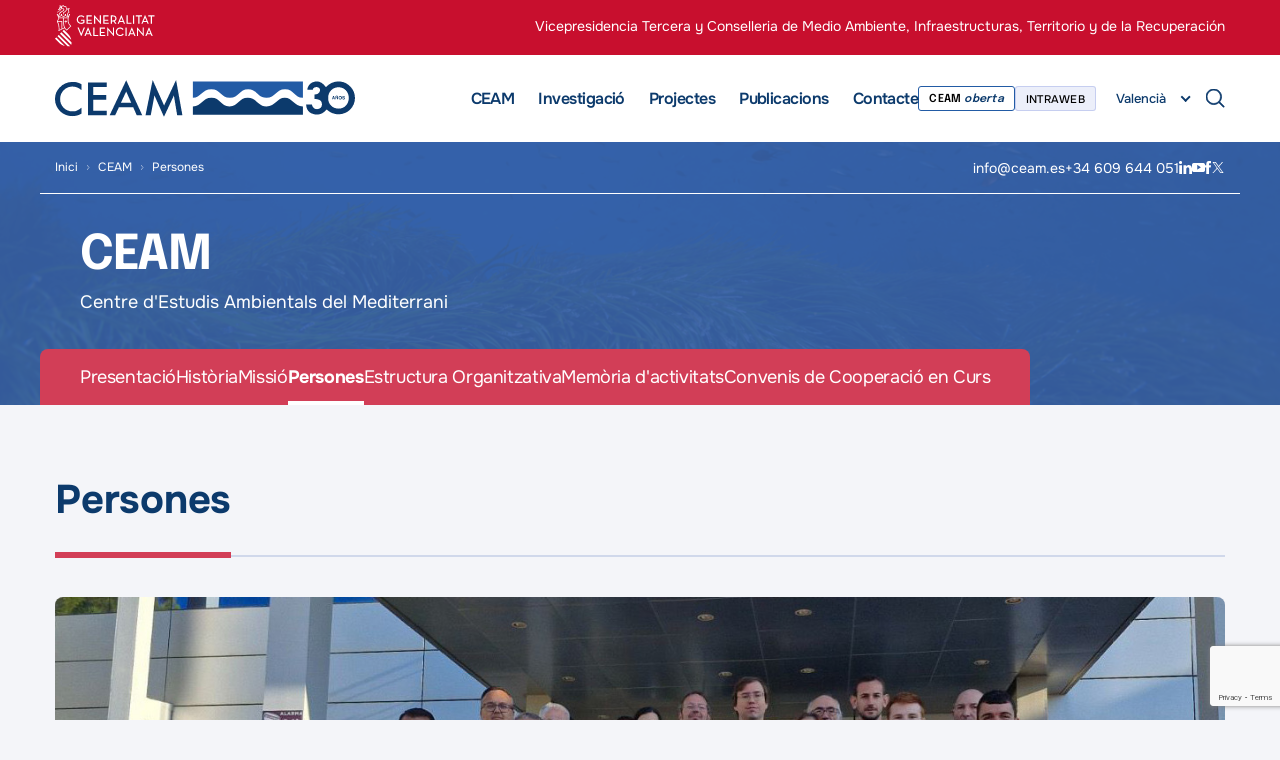

--- FILE ---
content_type: text/html; charset=UTF-8
request_url: https://www.ceam.es/va/ceam-val/persones/
body_size: 14342
content:
<!DOCTYPE html>
<html lang="ca" >

<head>
	<meta charset="utf-8" />
	<meta name="viewport" content="width=device-width, initial-scale=1.0, maximum-scale=1.0" />
	<link rel="icon" type="image/x-icon" href="https://www.ceam.es/wp-content/themes/ceam/assets/images/favicon.ico">
	
	
    <!--CSS Start-->
    <link rel="stylesheet" href="https://www.ceam.es/wp-content/themes/ceam/assets/css/fonts.css" />
    <link rel="stylesheet" href="https://www.ceam.es/wp-content/themes/ceam/assets/css/style.css" />
    <link rel="stylesheet" href="https://www.ceam.es/wp-content/themes/ceam/assets/css/ddsmoothmenu.css" />
    <link rel="stylesheet" href="https://www.ceam.es/wp-content/themes/ceam/assets/css/flexslider.css" />
    <link rel="stylesheet" href="https://www.ceam.es/wp-content/themes/ceam/assets/css/owl.carousel.css">
    <link rel="stylesheet" href="https://www.ceam.es/wp-content/themes/ceam/assets/css/nice-select.css">
    <link rel="stylesheet" href="https://www.ceam.es/wp-content/themes/ceam/assets/css/slide-menu.css">

	<meta name='robots' content='index, follow, max-image-preview:large, max-snippet:-1, max-video-preview:-1' />
<script id="cookieyes" type="text/javascript" src="https://cdn-cookieyes.com/client_data/15d5d26c0749eca7ddde38b0/script.js"></script>
	<!-- This site is optimized with the Yoast SEO plugin v26.2 - https://yoast.com/wordpress/plugins/seo/ -->
	<title>Persones - CEAM</title>
	<link rel="canonical" href="https://www.ceam.es/va/ceam-val/persones/" />
	<meta property="og:locale" content="en_US" />
	<meta property="og:type" content="article" />
	<meta property="og:title" content="Persones - CEAM" />
	<meta property="og:url" content="https://www.ceam.es/va/ceam-val/persones/" />
	<meta property="og:site_name" content="CEAM" />
	<meta property="article:modified_time" content="2025-11-19T11:22:07+00:00" />
	<meta name="twitter:card" content="summary_large_image" />
	<meta name="twitter:label1" content="Est. reading time" />
	<meta name="twitter:data1" content="1 minute" />
	<script type="application/ld+json" class="yoast-schema-graph">{"@context":"https://schema.org","@graph":[{"@type":"WebPage","@id":"https://www.ceam.es/va/ceam-val/persones/","url":"https://www.ceam.es/va/ceam-val/persones/","name":"Persones - CEAM","isPartOf":{"@id":"https://www.ceam.es/va/#website"},"datePublished":"2023-12-26T06:39:57+00:00","dateModified":"2025-11-19T11:22:07+00:00","breadcrumb":{"@id":"https://www.ceam.es/va/ceam-val/persones/#breadcrumb"},"inLanguage":"va-VA","potentialAction":[{"@type":"ReadAction","target":["https://www.ceam.es/va/ceam-val/persones/"]}]},{"@type":"BreadcrumbList","@id":"https://www.ceam.es/va/ceam-val/persones/#breadcrumb","itemListElement":[{"@type":"ListItem","position":1,"name":"Home","item":"https://www.ceam.es/va/"},{"@type":"ListItem","position":2,"name":"CEAM","item":"https://www.ceam.es/va/ceam-val/"},{"@type":"ListItem","position":3,"name":"Persones"}]},{"@type":"WebSite","@id":"https://www.ceam.es/va/#website","url":"https://www.ceam.es/va/","name":"CEAM","description":"Mediterranean Center for Environmental Studies","publisher":{"@id":"https://www.ceam.es/va/#organization"},"potentialAction":[{"@type":"SearchAction","target":{"@type":"EntryPoint","urlTemplate":"https://www.ceam.es/va/?s={search_term_string}"},"query-input":{"@type":"PropertyValueSpecification","valueRequired":true,"valueName":"search_term_string"}}],"inLanguage":"va-VA"},{"@type":"Organization","@id":"https://www.ceam.es/va/#organization","name":"CEAM","url":"https://www.ceam.es/va/","logo":{"@type":"ImageObject","inLanguage":"va-VA","@id":"https://www.ceam.es/va/#/schema/logo/image/","url":"https://www.ceam.es/wp-content/uploads/2023/12/logo-ceam.svg","contentUrl":"https://www.ceam.es/wp-content/uploads/2023/12/logo-ceam.svg","width":180,"height":27,"caption":"CEAM"},"image":{"@id":"https://www.ceam.es/va/#/schema/logo/image/"}}]}</script>
	<!-- / Yoast SEO plugin. -->


<link rel="alternate" type="application/rss+xml" title="CEAM &raquo; Feed" href="https://www.ceam.es/va/feed/" />
<link rel="alternate" type="application/rss+xml" title="CEAM &raquo; Comments Feed" href="https://www.ceam.es/va/comments/feed/" />
<link rel="alternate" title="oEmbed (JSON)" type="application/json+oembed" href="https://www.ceam.es/va/wp-json/oembed/1.0/embed?url=https%3A%2F%2Fwww.ceam.es%2Fva%2Fceam-val%2Fpersones%2F" />
<link rel="alternate" title="oEmbed (XML)" type="text/xml+oembed" href="https://www.ceam.es/va/wp-json/oembed/1.0/embed?url=https%3A%2F%2Fwww.ceam.es%2Fva%2Fceam-val%2Fpersones%2F&#038;format=xml" />
<style id='wp-img-auto-sizes-contain-inline-css'>
img:is([sizes=auto i],[sizes^="auto," i]){contain-intrinsic-size:3000px 1500px}
/*# sourceURL=wp-img-auto-sizes-contain-inline-css */
</style>
<style id='wp-emoji-styles-inline-css'>

	img.wp-smiley, img.emoji {
		display: inline !important;
		border: none !important;
		box-shadow: none !important;
		height: 1em !important;
		width: 1em !important;
		margin: 0 0.07em !important;
		vertical-align: -0.1em !important;
		background: none !important;
		padding: 0 !important;
	}
/*# sourceURL=wp-emoji-styles-inline-css */
</style>
<link rel='stylesheet' id='wp-block-library-css' href='https://www.ceam.es/wp-includes/css/dist/block-library/style.min.css?ver=6.9' media='all' />
<style id='global-styles-inline-css'>
:root{--wp--preset--aspect-ratio--square: 1;--wp--preset--aspect-ratio--4-3: 4/3;--wp--preset--aspect-ratio--3-4: 3/4;--wp--preset--aspect-ratio--3-2: 3/2;--wp--preset--aspect-ratio--2-3: 2/3;--wp--preset--aspect-ratio--16-9: 16/9;--wp--preset--aspect-ratio--9-16: 9/16;--wp--preset--color--black: #000000;--wp--preset--color--cyan-bluish-gray: #abb8c3;--wp--preset--color--white: #FFFFFF;--wp--preset--color--pale-pink: #f78da7;--wp--preset--color--vivid-red: #cf2e2e;--wp--preset--color--luminous-vivid-orange: #ff6900;--wp--preset--color--luminous-vivid-amber: #fcb900;--wp--preset--color--light-green-cyan: #7bdcb5;--wp--preset--color--vivid-green-cyan: #00d084;--wp--preset--color--pale-cyan-blue: #8ed1fc;--wp--preset--color--vivid-cyan-blue: #0693e3;--wp--preset--color--vivid-purple: #9b51e0;--wp--preset--color--dark-gray: #28303D;--wp--preset--color--gray: #39414D;--wp--preset--color--green: #D1E4DD;--wp--preset--color--blue: #D1DFE4;--wp--preset--color--purple: #D1D1E4;--wp--preset--color--red: #E4D1D1;--wp--preset--color--orange: #E4DAD1;--wp--preset--color--yellow: #EEEADD;--wp--preset--gradient--vivid-cyan-blue-to-vivid-purple: linear-gradient(135deg,rgb(6,147,227) 0%,rgb(155,81,224) 100%);--wp--preset--gradient--light-green-cyan-to-vivid-green-cyan: linear-gradient(135deg,rgb(122,220,180) 0%,rgb(0,208,130) 100%);--wp--preset--gradient--luminous-vivid-amber-to-luminous-vivid-orange: linear-gradient(135deg,rgb(252,185,0) 0%,rgb(255,105,0) 100%);--wp--preset--gradient--luminous-vivid-orange-to-vivid-red: linear-gradient(135deg,rgb(255,105,0) 0%,rgb(207,46,46) 100%);--wp--preset--gradient--very-light-gray-to-cyan-bluish-gray: linear-gradient(135deg,rgb(238,238,238) 0%,rgb(169,184,195) 100%);--wp--preset--gradient--cool-to-warm-spectrum: linear-gradient(135deg,rgb(74,234,220) 0%,rgb(151,120,209) 20%,rgb(207,42,186) 40%,rgb(238,44,130) 60%,rgb(251,105,98) 80%,rgb(254,248,76) 100%);--wp--preset--gradient--blush-light-purple: linear-gradient(135deg,rgb(255,206,236) 0%,rgb(152,150,240) 100%);--wp--preset--gradient--blush-bordeaux: linear-gradient(135deg,rgb(254,205,165) 0%,rgb(254,45,45) 50%,rgb(107,0,62) 100%);--wp--preset--gradient--luminous-dusk: linear-gradient(135deg,rgb(255,203,112) 0%,rgb(199,81,192) 50%,rgb(65,88,208) 100%);--wp--preset--gradient--pale-ocean: linear-gradient(135deg,rgb(255,245,203) 0%,rgb(182,227,212) 50%,rgb(51,167,181) 100%);--wp--preset--gradient--electric-grass: linear-gradient(135deg,rgb(202,248,128) 0%,rgb(113,206,126) 100%);--wp--preset--gradient--midnight: linear-gradient(135deg,rgb(2,3,129) 0%,rgb(40,116,252) 100%);--wp--preset--gradient--purple-to-yellow: linear-gradient(160deg, #D1D1E4 0%, #EEEADD 100%);--wp--preset--gradient--yellow-to-purple: linear-gradient(160deg, #EEEADD 0%, #D1D1E4 100%);--wp--preset--gradient--green-to-yellow: linear-gradient(160deg, #D1E4DD 0%, #EEEADD 100%);--wp--preset--gradient--yellow-to-green: linear-gradient(160deg, #EEEADD 0%, #D1E4DD 100%);--wp--preset--gradient--red-to-yellow: linear-gradient(160deg, #E4D1D1 0%, #EEEADD 100%);--wp--preset--gradient--yellow-to-red: linear-gradient(160deg, #EEEADD 0%, #E4D1D1 100%);--wp--preset--gradient--purple-to-red: linear-gradient(160deg, #D1D1E4 0%, #E4D1D1 100%);--wp--preset--gradient--red-to-purple: linear-gradient(160deg, #E4D1D1 0%, #D1D1E4 100%);--wp--preset--font-size--small: 18px;--wp--preset--font-size--medium: 20px;--wp--preset--font-size--large: 24px;--wp--preset--font-size--x-large: 42px;--wp--preset--font-size--extra-small: 16px;--wp--preset--font-size--normal: 20px;--wp--preset--font-size--extra-large: 40px;--wp--preset--font-size--huge: 96px;--wp--preset--font-size--gigantic: 144px;--wp--preset--spacing--20: 0.44rem;--wp--preset--spacing--30: 0.67rem;--wp--preset--spacing--40: 1rem;--wp--preset--spacing--50: 1.5rem;--wp--preset--spacing--60: 2.25rem;--wp--preset--spacing--70: 3.38rem;--wp--preset--spacing--80: 5.06rem;--wp--preset--shadow--natural: 6px 6px 9px rgba(0, 0, 0, 0.2);--wp--preset--shadow--deep: 12px 12px 50px rgba(0, 0, 0, 0.4);--wp--preset--shadow--sharp: 6px 6px 0px rgba(0, 0, 0, 0.2);--wp--preset--shadow--outlined: 6px 6px 0px -3px rgb(255, 255, 255), 6px 6px rgb(0, 0, 0);--wp--preset--shadow--crisp: 6px 6px 0px rgb(0, 0, 0);}:where(.is-layout-flex){gap: 0.5em;}:where(.is-layout-grid){gap: 0.5em;}body .is-layout-flex{display: flex;}.is-layout-flex{flex-wrap: wrap;align-items: center;}.is-layout-flex > :is(*, div){margin: 0;}body .is-layout-grid{display: grid;}.is-layout-grid > :is(*, div){margin: 0;}:where(.wp-block-columns.is-layout-flex){gap: 2em;}:where(.wp-block-columns.is-layout-grid){gap: 2em;}:where(.wp-block-post-template.is-layout-flex){gap: 1.25em;}:where(.wp-block-post-template.is-layout-grid){gap: 1.25em;}.has-black-color{color: var(--wp--preset--color--black) !important;}.has-cyan-bluish-gray-color{color: var(--wp--preset--color--cyan-bluish-gray) !important;}.has-white-color{color: var(--wp--preset--color--white) !important;}.has-pale-pink-color{color: var(--wp--preset--color--pale-pink) !important;}.has-vivid-red-color{color: var(--wp--preset--color--vivid-red) !important;}.has-luminous-vivid-orange-color{color: var(--wp--preset--color--luminous-vivid-orange) !important;}.has-luminous-vivid-amber-color{color: var(--wp--preset--color--luminous-vivid-amber) !important;}.has-light-green-cyan-color{color: var(--wp--preset--color--light-green-cyan) !important;}.has-vivid-green-cyan-color{color: var(--wp--preset--color--vivid-green-cyan) !important;}.has-pale-cyan-blue-color{color: var(--wp--preset--color--pale-cyan-blue) !important;}.has-vivid-cyan-blue-color{color: var(--wp--preset--color--vivid-cyan-blue) !important;}.has-vivid-purple-color{color: var(--wp--preset--color--vivid-purple) !important;}.has-black-background-color{background-color: var(--wp--preset--color--black) !important;}.has-cyan-bluish-gray-background-color{background-color: var(--wp--preset--color--cyan-bluish-gray) !important;}.has-white-background-color{background-color: var(--wp--preset--color--white) !important;}.has-pale-pink-background-color{background-color: var(--wp--preset--color--pale-pink) !important;}.has-vivid-red-background-color{background-color: var(--wp--preset--color--vivid-red) !important;}.has-luminous-vivid-orange-background-color{background-color: var(--wp--preset--color--luminous-vivid-orange) !important;}.has-luminous-vivid-amber-background-color{background-color: var(--wp--preset--color--luminous-vivid-amber) !important;}.has-light-green-cyan-background-color{background-color: var(--wp--preset--color--light-green-cyan) !important;}.has-vivid-green-cyan-background-color{background-color: var(--wp--preset--color--vivid-green-cyan) !important;}.has-pale-cyan-blue-background-color{background-color: var(--wp--preset--color--pale-cyan-blue) !important;}.has-vivid-cyan-blue-background-color{background-color: var(--wp--preset--color--vivid-cyan-blue) !important;}.has-vivid-purple-background-color{background-color: var(--wp--preset--color--vivid-purple) !important;}.has-black-border-color{border-color: var(--wp--preset--color--black) !important;}.has-cyan-bluish-gray-border-color{border-color: var(--wp--preset--color--cyan-bluish-gray) !important;}.has-white-border-color{border-color: var(--wp--preset--color--white) !important;}.has-pale-pink-border-color{border-color: var(--wp--preset--color--pale-pink) !important;}.has-vivid-red-border-color{border-color: var(--wp--preset--color--vivid-red) !important;}.has-luminous-vivid-orange-border-color{border-color: var(--wp--preset--color--luminous-vivid-orange) !important;}.has-luminous-vivid-amber-border-color{border-color: var(--wp--preset--color--luminous-vivid-amber) !important;}.has-light-green-cyan-border-color{border-color: var(--wp--preset--color--light-green-cyan) !important;}.has-vivid-green-cyan-border-color{border-color: var(--wp--preset--color--vivid-green-cyan) !important;}.has-pale-cyan-blue-border-color{border-color: var(--wp--preset--color--pale-cyan-blue) !important;}.has-vivid-cyan-blue-border-color{border-color: var(--wp--preset--color--vivid-cyan-blue) !important;}.has-vivid-purple-border-color{border-color: var(--wp--preset--color--vivid-purple) !important;}.has-vivid-cyan-blue-to-vivid-purple-gradient-background{background: var(--wp--preset--gradient--vivid-cyan-blue-to-vivid-purple) !important;}.has-light-green-cyan-to-vivid-green-cyan-gradient-background{background: var(--wp--preset--gradient--light-green-cyan-to-vivid-green-cyan) !important;}.has-luminous-vivid-amber-to-luminous-vivid-orange-gradient-background{background: var(--wp--preset--gradient--luminous-vivid-amber-to-luminous-vivid-orange) !important;}.has-luminous-vivid-orange-to-vivid-red-gradient-background{background: var(--wp--preset--gradient--luminous-vivid-orange-to-vivid-red) !important;}.has-very-light-gray-to-cyan-bluish-gray-gradient-background{background: var(--wp--preset--gradient--very-light-gray-to-cyan-bluish-gray) !important;}.has-cool-to-warm-spectrum-gradient-background{background: var(--wp--preset--gradient--cool-to-warm-spectrum) !important;}.has-blush-light-purple-gradient-background{background: var(--wp--preset--gradient--blush-light-purple) !important;}.has-blush-bordeaux-gradient-background{background: var(--wp--preset--gradient--blush-bordeaux) !important;}.has-luminous-dusk-gradient-background{background: var(--wp--preset--gradient--luminous-dusk) !important;}.has-pale-ocean-gradient-background{background: var(--wp--preset--gradient--pale-ocean) !important;}.has-electric-grass-gradient-background{background: var(--wp--preset--gradient--electric-grass) !important;}.has-midnight-gradient-background{background: var(--wp--preset--gradient--midnight) !important;}.has-small-font-size{font-size: var(--wp--preset--font-size--small) !important;}.has-medium-font-size{font-size: var(--wp--preset--font-size--medium) !important;}.has-large-font-size{font-size: var(--wp--preset--font-size--large) !important;}.has-x-large-font-size{font-size: var(--wp--preset--font-size--x-large) !important;}
/*# sourceURL=global-styles-inline-css */
</style>

<style id='classic-theme-styles-inline-css'>
/*! This file is auto-generated */
.wp-block-button__link{color:#fff;background-color:#32373c;border-radius:9999px;box-shadow:none;text-decoration:none;padding:calc(.667em + 2px) calc(1.333em + 2px);font-size:1.125em}.wp-block-file__button{background:#32373c;color:#fff;text-decoration:none}
/*# sourceURL=/wp-includes/css/classic-themes.min.css */
</style>
<link rel='stylesheet' id='twenty-twenty-one-custom-color-overrides-css' href='https://www.ceam.es/wp-content/themes/ceam/assets/css/custom-color-overrides.css?ver=1.7' media='all' />
<link rel='stylesheet' id='contact-form-7-css' href='https://www.ceam.es/wp-content/plugins/contact-form-7/includes/css/styles.css?ver=6.1.3' media='all' />
<link rel='stylesheet' id='wpml-legacy-horizontal-list-0-css' href='https://www.ceam.es/wp-content/plugins/sitepress-multilingual-cms/templates/language-switchers/legacy-list-horizontal/style.min.css?ver=1' media='all' />
<link rel='stylesheet' id='twenty-twenty-one-style-css' href='https://www.ceam.es/wp-content/themes/ceam/style.css?ver=1.7' media='all' />
<link rel='stylesheet' id='twenty-twenty-one-print-style-css' href='https://www.ceam.es/wp-content/themes/ceam/assets/css/print.css?ver=1.7' media='print' />
<link rel='stylesheet' id='theme-404page-css' href='https://www.ceam.es/wp-content/themes/ceam/assets/css/404.css?ver=1.7' media='all' />
<link rel='stylesheet' id='theme-override-ruben-css' href='https://www.ceam.es/wp-content/themes/ceam/assets/css/override_ruben.css?ver=1.7' media='all' />
<link rel='stylesheet' id='theme-override-css' href='https://www.ceam.es/wp-content/themes/ceam/assets/css/override.css?ver=1.7' media='all' />
<link rel='stylesheet' id='theme-override-media-css' href='https://www.ceam.es/wp-content/themes/ceam/assets/css/override-media.css?ver=1.7' media='all' />
<script id="wpml-cookie-js-extra">
var wpml_cookies = {"wp-wpml_current_language":{"value":"va","expires":1,"path":"/"}};
var wpml_cookies = {"wp-wpml_current_language":{"value":"va","expires":1,"path":"/"}};
//# sourceURL=wpml-cookie-js-extra
</script>
<script src="https://www.ceam.es/wp-content/plugins/sitepress-multilingual-cms/res/js/cookies/language-cookie.js?ver=476000" id="wpml-cookie-js" defer data-wp-strategy="defer"></script>
<script src="https://www.ceam.es/wp-includes/js/jquery/jquery.min.js?ver=3.7.1" id="jquery-core-js"></script>
<script src="https://www.ceam.es/wp-includes/js/jquery/jquery-migrate.min.js?ver=3.4.1" id="jquery-migrate-js"></script>
<link rel="https://api.w.org/" href="https://www.ceam.es/va/wp-json/" /><link rel="alternate" title="JSON" type="application/json" href="https://www.ceam.es/va/wp-json/wp/v2/pages/1976" /><link rel="EditURI" type="application/rsd+xml" title="RSD" href="https://www.ceam.es/xmlrpc.php?rsd" />
<link rel='shortlink' href='https://www.ceam.es/va/?p=1976' />
<link rel="icon" href="https://www.ceam.es/wp-content/uploads/2024/01/ceam-favicon-1.svg" sizes="32x32" />
<link rel="icon" href="https://www.ceam.es/wp-content/uploads/2024/01/ceam-favicon-1.svg" sizes="192x192" />
<link rel="apple-touch-icon" href="https://www.ceam.es/wp-content/uploads/2024/01/ceam-favicon-1.svg" />
<meta name="msapplication-TileImage" content="https://www.ceam.es/wp-content/uploads/2024/01/ceam-favicon-1.svg" />

    <!--Common Script-->
    <script type="text/javascript" src="https://www.ceam.es/wp-content/themes/ceam/assets/js/respond.js"></script>
    <script type="text/javascript" src="https://www.ceam.es/wp-content/themes/ceam/assets/js/html5.js"></script>
    <script type="text/javascript" src="https://www.ceam.es/wp-content/themes/ceam/assets/js/jquery-3.6.0.min.js" id="theme-jquery"></script>
    
    <script type="text/javascript" src="https://www.ceam.es/wp-content/themes/ceam/assets/js/jquery.sticky.js"></script>
    
    <!--Responsive CSS-->
	<link rel="stylesheet" href="https://www.ceam.es/wp-content/themes/ceam/assets/css/media.css" />
	
	<!-- Google tag (gtag.js) -->
<script async src="https://www.googletagmanager.com/gtag/js?id=G-65BFNHBFLM"></script>
<script>
  window.dataLayer = window.dataLayer || [];
  function gtag(){dataLayer.push(arguments);}
  gtag('js', new Date());

  gtag('config', 'G-65BFNHBFLM');
</script>
	
	
</head>
<body class="wp-singular page-template page-template-template-parts page-template-personas page-template-template-partspersonas-php page page-id-1976 page-child parent-pageid-994 wp-embed-responsive wp-theme-ceam is-light-theme no-js singular has-main-navigation">
    <!--mobile menu starts-->
    
<div class="mobile-menu">
	<div class="container">
		<div class="card">
			<div class="mob-main">
				<nav class="slide-menu" id="menu-right">
					<ul>
						<li id="menu-item-8181" class="menu-item menu-item-type-post_type menu-item-object-page menu-item-8181"><a href="https://www.ceam.es/va/ceam-val/presentacio/">Presentació</a></li>
<li id="menu-item-7196" class="menu-item menu-item-type-post_type menu-item-object-page menu-item-7196"><a href="https://www.ceam.es/va/investigacio/">Investigació</a></li>
<li id="menu-item-7197" class="menu-item menu-item-type-post_type menu-item-object-page menu-item-7197"><a href="https://www.ceam.es/va/projectes/">Projectes</a></li>
<li id="menu-item-7201" class="menu-item menu-item-type-post_type menu-item-object-page menu-item-7201"><a href="https://www.ceam.es/va/publicacions/">Publicacions</a></li>
<li id="menu-item-7202" class="menu-item menu-item-type-post_type menu-item-object-page menu-item-7202"><a href="https://www.ceam.es/va/contacte/">Contacte</a></li>

						<div class="mob-hdr-btns">
							<div class="hdr-btns">
								<div class="oberta-btn">
									<a href="https://www.ceam.es/va/ceam-oberta-val/" target="_blank">
										CEAM <span>oberta</span>									</a>
								</div>
								<div class="web-btn">
									<a href="https://www.ceam.es/intraweb-ceam/" target="https://www.ceam.es/intraweb-ceam/">
										INTRAWEB									</a>
								</div>
							</div>
						</div>

						<div class="slt-lang">
							<select class='select_box_input'><option value='https://www.ceam.es/es/ceam-es/personas/'  alt='Español' title='Español' aria-label='Español'>Español</option><option value='https://www.ceam.es/va/ceam-val/persones/' selected alt='Valencià' title='Valencià' aria-label='Valencià'>Valencià</option><option value='https://www.ceam.es/ceam/people/'  alt='English' title='English' aria-label='English'>English</option></select>						</div>

												
						<div class="mob-scl-cnt">
							<div class="top-hdr-sec">
								<div class="hdr-addr-lst">
									<ul>
										<li>
											<a href="mailto:info@ceam.es">
												info@ceam.es											</a>
										</li>
										<li>
											<a href="tel:+34 609 644 051">
												+34 609 644 051											</a>
										</li>
									</ul>
								</div>
								<div class="top-scl-lst">
									<ul>
																					<li>
												<a href="https://www.linkedin.com/company/fundacion-centro-de-estudios-ambientales-del-mediterraneo.-ceam/" target="_blank" class="h-ln"></a>
											</li>
																															<li>
												<a href="https://www.youtube.com/channel/UCgJf9ZCtMB9CFT23TWuL2fg" target="_blank" class="h-yt"></a>
											</li>
																															<li>
												<a href="https://www.facebook.com/CEAM.Valencia/" target="_blank" class="h-fb"></a>
											</li>
																															<li>
												<a href="https://twitter.com/CeamFundacion" target="_blank" class="h-tw"></a>
											</li>
																			</ul>
								</div>
							</div>
						</div>

						<div class="mob-gen-cnt">
							<div class="hdr-top">
								<div class="gen-logo">
									<a href="https://www.gva.es/" target="_blank">
										<img src="https://www.ceam.es/wp-content/themes/ceam/assets/images/logo-generalitat.svg" alt="">
									</a>
								</div>
								<div class="cons-txt">
									<p>Vicepresidencia Tercera y Conselleria de Medio Ambiente, Infraestructuras, Territorio y de la Recuperación</p>
								</div>
							</div>
						</div>
					</ul>
				</nav>
			</div>
		</div>
	</div>
</div>


    <!--mobile menu ends-->
	<!-- desktop & mobile search popup starts -->
	<section class="desktop-search">
	<div class="container">
		<div class="card">
			<div class="search-in">
				<h2>Què vols buscar?</h2>
				<div class="search-inn">
					<form role="search" method="get" action="https://www.ceam.es/va/">
						<input class="form-control" type="search" name="s" value="Element cercat" onblur="fnremove(this,'Element cercat');" onfocus="fnshow(this,'Element cercat');" />
						<input type="button" class="submit-s">
					</form>
				</div>
			</div>
		</div>
	</div>
	<div class="search-close-btn"><span></span></div>
</section>

<section class="mobile-search">
	<div class="container">
		<div class="card">
			<div class="mobile-frm-field">
				<form>
					<input type="text" placeholder="Search...">
				</form>
			</div>
			<a href="javascript:void(0);" class="close"><img src="https://www.ceam.es/wp-content/themes/ceam/assets/images/ico-close.svg"></a>
		</div>
	</div>
</section>	<!-- desktop & mobile popup search ends -->
	<div id="page">	
		
<!-- top header starts -->
<section class="hdr-sec">
	<div class="container">
		<div class="card">
			<div class="hdr-top">
				<div class="gen-logo"><a href="https://www.gva.es/" title="Generalitat Valenciana" target="_blank"><img src="https://www.ceam.es/wp-content/uploads/2023/12/logo-generalitat.svg" alt="Generalitat Valenciana"></a></div>
				<div class="cons-txt">
					<p>
						<a href="https://mediambient.gva.es/va/" target="_blank">
							Vicepresidencia Tercera y Conselleria de Medio Ambiente, Infraestructuras, Territorio y de la Recuperación													</a>
					</p>
				</div>
			</div>
		</div>
	</div>
</section>
<!-- top header ends -->

<!-- header starts -->
<header>
	<div class="container">
		<div class="card">
			<div class="menu-hdr">
				<!-- mobile search icon-->
				<div class="mob-search"><button></button></div>
                <!-- mobile search icon-->
				<div class="logo">
					<a href="https://www.ceam.es/va/">
						<img src="https://www.ceam.es/wp-content/uploads/2023/12/logo-ceam-30.svg" alt="CEAM" title="CEAM" class="desk-logo">
						<img src="https://www.ceam.es/wp-content/uploads/2023/12/map-logo.svg" alt="CEAM" title="CEAM" class="mob-logo">
					</a>
				</div>
				<div class="menu">
					
					<!-- Site Main Navigation -->
					<div id="smoothmenu" class="ddsmoothmenu">
						
<ul id="menu-main-menu-valencian" class=""><li id="menu-item-1991" class="menu-item menu-item-type-post_type menu-item-object-page menu-item-1991"><a href="https://www.ceam.es/va/ceam-val/presentacio/">CEAM</a></li>
<li id="menu-item-642" class="menu-item menu-item-type-post_type menu-item-object-page menu-item-642"><a href="https://www.ceam.es/va/investigacio/">Investigació</a></li>
<li id="menu-item-643" class="menu-item menu-item-type-post_type menu-item-object-page menu-item-643"><a href="https://www.ceam.es/va/projectes/">Projectes</a></li>
<li id="menu-item-645" class="menu-item menu-item-type-post_type menu-item-object-page menu-item-645"><a href="https://www.ceam.es/va/publicacions/">Publicacions</a></li>
<li id="menu-item-646" class="menu-item menu-item-type-post_type menu-item-object-page menu-item-646"><a href="https://www.ceam.es/va/contacte/">Contacte</a></li>
</ul>					</div>

					<div class="top-rht">
						<div class="hdr-btns">
							<div class="oberta-btn">
								<a href="https://www.ceam.es/va/ceam-oberta-val/" target="_blank">
																		CEAM <span>oberta</span>								</a>
							</div>
							<div class="web-btn">
								<a href="https://www.ceam.es/intraweb-ceam/" target="https://www.ceam.es/intraweb-ceam/">
									INTRAWEB								</a>
							</div>
						</div>
						<div class="slt-lang">
							<select class="select_box_input">
								<option name="Espanyol" value="https://www.ceam.es/es/ceam-es/personas/" > Espanyol</option><option name="Valencià" selected value="javascript:void(0);" > Valencià</option><option name="Anglès" value="https://www.ceam.es/ceam/people/" > Anglès</option>							</select>
						</div> 
						<div class="search-ico"></div>
					</div>
					<div class="m-menu"><a href="javascript:void(0);"><span></span><span></span> <span></span></a></div>
				</div>
			</div>
		</div>
	</div>
</header>
<!-- header ends -->
<div class="clear"></div>
	<link rel="stylesheet" href="https://www.ceam.es/wp-content/themes/ceam/assets/css/smk-accordion.css" />


<!-- inner banner starts -->
<section class="inner-banner-sec">
    <div class="container">
        <div class="card">
            <div class="inner-banner">
                                    <img src="https://www.ceam.es/wp-content/uploads/2023/12/inner-banner.webp" alt="Persones" />
                                <div class="inner-banner-cnt">
                    <div class="inner-ban-caption">
                                                <h1>CEAM</h1>
                        <p>Centre d'Estudis Ambientals del Mediterrani</p>                    </div>
                </div>
                <div class="inr-hdr-sec">
                    <div class="inr-hdr-lft">
                        <div class="breadcrum">
                            <ul id="breadcrumbs"><li><a href="https://www.ceam.es/va/" class="home">Inici</a></li><li><a href="https://www.ceam.es/va/ceam-val/">CEAM</a></li><li>Persones</li></ul>                        </div>
                    </div>
                    <div class="inr-hdr-rgt">
                        <div class="hdr-addr-lst">
                            <ul>
                                <li><a href="mailto:info@ceam.es">info@ceam.es</a></li>
                                <li><a href="tel:+34 609 644 051">+34 609 644 051</a></li>
                            </ul>
                        </div>
                        <div class="top-scl-lst">
                            <ul>
                                <li><a href="https://www.linkedin.com/company/fundacion-centro-de-estudios-ambientales-del-mediterraneo.-ceam/" target='_blank' class="h-ln"></a></li>
                                <li><a href="https://www.youtube.com/channel/UCgJf9ZCtMB9CFT23TWuL2fg" target='_blank' class="h-yt"></a></li>
                                <li><a href="https://www.facebook.com/CEAM.Valencia/" target='_blank' class="h-fb"></a></li>
                                <li><a href="https://twitter.com/CeamFundacion" target='_blank' class="h-tw"></a></li>
                            </ul>
                        </div>
                    </div>
                </div>
                <!-- page title starts -->
                <div class="page-title-sec">
                    <div class="page-title-lst">
                        <ul>
                                                            <li><a href="https://www.ceam.es/va/ceam-val/presentacio/" >Presentació</a></li>
                                                            <li><a href="https://www.ceam.es/va/ceam-val/historia/" >Història</a></li>
                                                            <li><a href="https://www.ceam.es/va/ceam-val/missio/" >Missió</a></li>
                                                            <li><a href="https://www.ceam.es/va/ceam-val/persones/"  class="active" >Persones</a></li>
                                                            <li><a href="https://www.ceam.es/va/ceam-val/estructura-organitzativa/" >Estructura Organitzativa</a></li>
                                                            <li><a href="https://www.ceam.es/va/ceam-val/memoria-dactivitats/" >Memòria d'activitats</a></li>
                                                            <li><a href="https://www.ceam.es/va/ceam-val/convenis-de-cooperacio-en-curs/" >Convenis de Cooperació en Curs</a></li>
                                                    </ul>
                    </div>
                </div>
                <!-- page title Ends-->
            </div>
        </div>
    </div>
</section>
<!-- inner banner Ends-->
		<!-- inner content starts -->
		<section class="inner-content-sec">
			<div class="container">
				<div class="card">
					<div class="inner-content">
						<h2>Persones</h2>															<div class="images-pad">
										<img src="https://www.ceam.es/wp-content/uploads/2025/11/People2025.jpeg" alt="">
										<h5></h5>
									</div>
																	<div class="conoce-part p-b-50">
										<div class="content-pad">
											<h3 ></h3>
											<p><strong>ASSESORS CIENTÍFICS:</strong></p>
<p>Vallejo Calzada, Ramón &#8211; Subdirector Científic &#8211; <a href="mailto:vvallejo@ateneu.ub.edu">vvallejo@ateneu.ub.edu</a></p>
<p>Querol Carceller, Xavier (CSIC) &#8211; Assesor Científic</p>
										</div>
									</div>
								
						<!-- Accordion begin -->
						<div class="faq">
							<div class="accordion_example2">
																	<!-- Section 1 -->
									<div class="accordion_in acc_active">

										<!-- Term name as a heading -->
										<div class="acc_head">Direcció Executiva</div>

																					<div class="acc_content">
																											<!-- personas 1 -->
															<div class="dora-lst">
																<div class="dora-lft"><a href="https://www.ceam.es/va/persona/8954/">
																		<div class="dumy-img">
																			<img src="https://www.ceam.es/wp-content/themes/ceam/assets/images/personal-dummy-img.png" alt="">
																																					</div>
																		<div class="dumy-cnt">
																			<h5>Amalia Muñoz Cintas</h5>
																			<p>Directora Executiva</p>
																			<p>Investigadora Senior - Coordinadora del Área de Química Atmosférica</p>
																		</div>
																	</a>
																</div>
																<div class="dora-rgt">
																	<ul>
																																																							<li><a href="tel:+34 609 644 051" class="no-btn">+34 609 644 051</a></li>
																																																							<li><a href="mailto:info@ceam.es"  class="no-btn">info@ceam.es</a></li>
																																				<!---->
																	</ul>
																</div>
															</div>
																							</div>
																			</div>
																	<!-- Section 2 -->
									<div class="accordion_in ">

										<!-- Term name as a heading -->
										<div class="acc_head">Administració i Serveis Generals</div>

																					<div class="acc_content">
																											<!-- personas 1 -->
															<div class="dora-lst">
																<div class="dora-lft"><a href="https://www.ceam.es/va/persona/dora-cabrera-avella/">
																		<div class="dumy-img">
																			<img src="https://www.ceam.es/wp-content/themes/ceam/assets/images/personal-dummy-img.png" alt="">
																																							<img src="https://www.ceam.es/wp-content/uploads/2023/12/personal-img.png" class="person-org" alt="">
																																					</div>
																		<div class="dumy-cnt">
																			<h5>Dora Cabrera Avellá</h5>
																			<p>Administració i Serveis Generals</p>
																			<p>Directora d'Administració i Finances</p>
																		</div>
																	</a>
																</div>
																<div class="dora-rgt">
																	<ul>
																																																							<li><a href="tel:+34 609 644 051" class="no-btn">+34 609 644 051</a></li>
																																																							<li><a href="mailto:dora@ceam.es"  class="no-btn">dora@ceam.es</a></li>
																																				<!---->
																	</ul>
																</div>
															</div>
																											<!-- personas 1 -->
															<div class="dora-lst">
																<div class="dora-lft"><a href="https://www.ceam.es/va/persona/emilio-valls-marti/">
																		<div class="dumy-img">
																			<img src="https://www.ceam.es/wp-content/themes/ceam/assets/images/personal-dummy-img.png" alt="">
																																							<img src="https://www.ceam.es/wp-content/uploads/2023/12/personal-img.png" class="person-org" alt="">
																																					</div>
																		<div class="dumy-cnt">
																			<h5>Emilio Valls Martí</h5>
																			<p>Administració i Serveis Generals</p>
																			<p>Responsable de Secció d'Administració</p>
																		</div>
																	</a>
																</div>
																<div class="dora-rgt">
																	<ul>
																																																							<li><a href="tel:+34 609 644 051	" class="no-btn">+34 609 644 051	</a></li>
																																																							<li><a href="mailto:emilio.valls@ceam.es"  class="no-btn">emilio.valls@ceam.es</a></li>
																																				<!---->
																	</ul>
																</div>
															</div>
																											<!-- personas 1 -->
															<div class="dora-lst">
																<div class="dora-lft"><a href="https://www.ceam.es/va/persona/cristina-gil-ribes/">
																		<div class="dumy-img">
																			<img src="https://www.ceam.es/wp-content/themes/ceam/assets/images/personal-dummy-img.png" alt="">
																																							<img src="https://www.ceam.es/wp-content/uploads/2023/12/personal-img.png" class="person-org" alt="">
																																					</div>
																		<div class="dumy-cnt">
																			<h5>Cristina Gil Ribes</h5>
																			<p>Administració i Serveis Generals</p>
																			<p>Oficial d'Administració</p>
																		</div>
																	</a>
																</div>
																<div class="dora-rgt">
																	<ul>
																																																							<li><a href="tel:+34 609 644 051" class="no-btn">+34 609 644 051</a></li>
																																																							<li><a href="mailto:cris@ceam.es"  class="no-btn">cris@ceam.es</a></li>
																																				<!---->
																	</ul>
																</div>
															</div>
																											<!-- personas 1 -->
															<div class="dora-lst">
																<div class="dora-lft"><a href="https://www.ceam.es/va/persona/pilar-zamora-gonzalez/">
																		<div class="dumy-img">
																			<img src="https://www.ceam.es/wp-content/themes/ceam/assets/images/personal-dummy-img.png" alt="">
																																							<img src="https://www.ceam.es/wp-content/uploads/2023/12/personal-img.png" class="person-org" alt="">
																																					</div>
																		<div class="dumy-cnt">
																			<h5>Pilar Zamora González</h5>
																			<p>Administració i Serveis Generals</p>
																			<p>Secretària de Direcció</p>
																		</div>
																	</a>
																</div>
																<div class="dora-rgt">
																	<ul>
																																																							<li><a href="tel:+34 609 644 051	" class="no-btn">+34 609 644 051	</a></li>
																																																							<li><a href="mailto:pilarz@ceam.es"  class="no-btn">pilarz@ceam.es</a></li>
																																				<!---->
																	</ul>
																</div>
															</div>
																											<!-- personas 1 -->
															<div class="dora-lst">
																<div class="dora-lft"><a href="https://www.ceam.es/va/persona/begona-correa-ballester/">
																		<div class="dumy-img">
																			<img src="https://www.ceam.es/wp-content/themes/ceam/assets/images/personal-dummy-img.png" alt="">
																																							<img src="https://www.ceam.es/wp-content/uploads/2023/12/personal-img.png" class="person-org" alt="">
																																					</div>
																		<div class="dumy-cnt">
																			<h5>Begoña Correa Ballester</h5>
																			<p>Administració i Serveis Generals</p>
																			<p>Responsable d'Informàtica</p>
																		</div>
																	</a>
																</div>
																<div class="dora-rgt">
																	<ul>
																																																							<li><a href="tel:+34 609 644 051" class="no-btn">+34 609 644 051</a></li>
																																																							<li><a href="mailto:bego.correa@ceam.es"  class="no-btn">bego.correa@ceam.es</a></li>
																																				<!---->
																	</ul>
																</div>
															</div>
																											<!-- personas 1 -->
															<div class="dora-lst">
																<div class="dora-lft"><a href="https://www.ceam.es/va/persona/javier-carreno-ridaura/">
																		<div class="dumy-img">
																			<img src="https://www.ceam.es/wp-content/themes/ceam/assets/images/personal-dummy-img.png" alt="">
																																							<img src="https://www.ceam.es/wp-content/uploads/2023/12/personal-img.png" class="person-org" alt="">
																																					</div>
																		<div class="dumy-cnt">
																			<h5>Javier Carreño Ridaura</h5>
																			<p>Administració i Serveis Generals</p>
																			<p>Responsable de Manteniment</p>
																		</div>
																	</a>
																</div>
																<div class="dora-rgt">
																	<ul>
																																																							<li><a href="tel:+34 609 644 051	" class="no-btn">+34 609 644 051	</a></li>
																																																							<li><a href="mailto:javi@ceam.es"  class="no-btn">javi@ceam.es</a></li>
																																				<!---->
																	</ul>
																</div>
															</div>
																											<!-- personas 1 -->
															<div class="dora-lst">
																<div class="dora-lft"><a href="https://www.ceam.es/va/persona/alba-blanch-reig/">
																		<div class="dumy-img">
																			<img src="https://www.ceam.es/wp-content/themes/ceam/assets/images/personal-dummy-img.png" alt="">
																																							<img src="https://www.ceam.es/wp-content/uploads/2023/12/personal-img.png" class="person-org" alt="">
																																					</div>
																		<div class="dumy-cnt">
																			<h5>Alba Blanch Reig</h5>
																			<p>COST FUTURMED </p>
																			<p>Oficial d'Administració</p>
																		</div>
																	</a>
																</div>
																<div class="dora-rgt">
																	<ul>
																																																							<li><a href="tel:+34 609 644 051	" class="no-btn">+34 609 644 051	</a></li>
																																																							<li><a href="mailto:alba@ceam.es"  class="no-btn">alba@ceam.es</a></li>
																																				<!---->
																	</ul>
																</div>
															</div>
																							</div>
																			</div>
																	<!-- Section 3 -->
									<div class="accordion_in ">

										<!-- Term name as a heading -->
										<div class="acc_head">Àrea Meteorologia i Climatologia</div>

																					<div class="acc_content">
																											<!-- personas 1 -->
															<div class="dora-lst">
																<div class="dora-lft"><a href="https://www.ceam.es/va/persona/samira-khodayar-pardo/">
																		<div class="dumy-img">
																			<img src="https://www.ceam.es/wp-content/themes/ceam/assets/images/personal-dummy-img.png" alt="">
																																							<img src="https://www.ceam.es/wp-content/uploads/2024/01/khodayar3.png" class="person-org" alt="">
																																					</div>
																		<div class="dumy-cnt">
																			<h5>Samira Khodayar Pardo</h5>
																			<p>Coordinadora de l'Àrea de Meteorologia i Climatologia- Investigadora Distingida d'Excel·lència (CIDEGENT)</p>
																			<p>Investigadora Sènior</p>
																		</div>
																	</a>
																</div>
																<div class="dora-rgt">
																	<ul>
																																																							<li><a href="tel:+34 638 759 833	" class="no-btn">+34 638 759 833	</a></li>
																																																							<li><a href="mailto:khodayar@ceam.es"  class="no-btn">khodayar@ceam.es</a></li>
																																				<!---->
																	</ul>
																</div>
															</div>
																											<!-- personas 1 -->
															<div class="dora-lst">
																<div class="dora-lft"><a href="https://www.ceam.es/va/persona/francisco-juan-pastor-guzman/">
																		<div class="dumy-img">
																			<img src="https://www.ceam.es/wp-content/themes/ceam/assets/images/personal-dummy-img.png" alt="">
																																							<img src="https://www.ceam.es/wp-content/uploads/2024/01/PacoPastor-5.png" class="person-org" alt="">
																																					</div>
																		<div class="dumy-cnt">
																			<h5>Francisco Juan Pastor Guzmán</h5>
																			<p>Àrea de Meteorologia i Climatologia</p>
																			<p>Investigador</p>
																		</div>
																	</a>
																</div>
																<div class="dora-rgt">
																	<ul>
																																																							<li><a href="tel:+34 609 644 051" class="no-btn">+34 609 644 051</a></li>
																																																							<li><a href="mailto:paco@ceam.es"  class="no-btn">paco@ceam.es</a></li>
																																				<!---->
																	</ul>
																</div>
															</div>
																											<!-- personas 1 -->
															<div class="dora-lst">
																<div class="dora-lft"><a href="https://www.ceam.es/va/persona/jose-antonio-valiente-pardo/">
																		<div class="dumy-img">
																			<img src="https://www.ceam.es/wp-content/themes/ceam/assets/images/personal-dummy-img.png" alt="">
																																							<img src="https://www.ceam.es/wp-content/uploads/2024/01/josean2-1.jpg" class="person-org" alt="">
																																					</div>
																		<div class="dumy-cnt">
																			<h5>José Antonio Valiente Pardo</h5>
																			<p>Àrea de Meteorologia i Climatologia</p>
																			<p>Investigador</p>
																		</div>
																	</a>
																</div>
																<div class="dora-rgt">
																	<ul>
																																																							<li><a href="tel:+34 609 644 051" class="no-btn">+34 609 644 051</a></li>
																																																							<li><a href="mailto:josean@ceam.es"  class="no-btn">josean@ceam.es</a></li>
																																				<!---->
																	</ul>
																</div>
															</div>
																											<!-- personas 1 -->
															<div class="dora-lst">
																<div class="dora-lft"><a href="https://www.ceam.es/va/persona/belen-rico-bordera/">
																		<div class="dumy-img">
																			<img src="https://www.ceam.es/wp-content/themes/ceam/assets/images/personal-dummy-img.png" alt="">
																																							<img src="https://www.ceam.es/wp-content/uploads/2024/01/Belen.jpg" class="person-org" alt="">
																																					</div>
																		<div class="dumy-cnt">
																			<h5>Belén Rico Bordera</h5>
																			<p>MED-EXTREME_CIDEGENT</p>
																			<p>Colaboradora d'Investigació</p>
																		</div>
																	</a>
																</div>
																<div class="dora-rgt">
																	<ul>
																																																							<li><a href="tel:+34 609 644 051" class="no-btn">+34 609 644 051</a></li>
																																																							<li><a href="mailto:rico@ceam.es"  class="no-btn">rico@ceam.es</a></li>
																																				<!---->
																	</ul>
																</div>
															</div>
																											<!-- personas 1 -->
															<div class="dora-lst">
																<div class="dora-lft"><a href="https://www.ceam.es/va/persona/daniel-pardo-garcia/">
																		<div class="dumy-img">
																			<img src="https://www.ceam.es/wp-content/themes/ceam/assets/images/personal-dummy-img.png" alt="">
																																							<img src="https://www.ceam.es/wp-content/uploads/2025/01/pardo-2.jpg" class="person-org" alt="">
																																					</div>
																		<div class="dumy-cnt">
																			<h5>Daniel Pardo García</h5>
																			<p>MEDICANES </p>
																			<p>Col·laborador d'investigació</p>
																		</div>
																	</a>
																</div>
																<div class="dora-rgt">
																	<ul>
																																																							<li><a href="tel:+34 609 644 051" class="no-btn">+34 609 644 051</a></li>
																																																							<li><a href="mailto:pardo@ceam.es"  class="no-btn">pardo@ceam.es</a></li>
																																				<!---->
																	</ul>
																</div>
															</div>
																											<!-- personas 1 -->
															<div class="dora-lst">
																<div class="dora-lft"><a href="https://www.ceam.es/va/persona/david-espin-sanchez/">
																		<div class="dumy-img">
																			<img src="https://www.ceam.es/wp-content/themes/ceam/assets/images/personal-dummy-img.png" alt="">
																																							<img src="https://www.ceam.es/wp-content/uploads/2025/05/espin.jpg" class="person-org" alt="">
																																					</div>
																		<div class="dumy-cnt">
																			<h5>David Espín Sánchez</h5>
																			<p>Convenio CHJ</p>
																			<p>Investigador</p>
																		</div>
																	</a>
																</div>
																<div class="dora-rgt">
																	<ul>
																																																							<li><a href="tel:+34 609 644 051" class="no-btn">+34 609 644 051</a></li>
																																																							<li><a href="mailto:espin@ceam.es"  class="no-btn">espin@ceam.es</a></li>
																																				<!---->
																	</ul>
																</div>
															</div>
																											<!-- personas 1 -->
															<div class="dora-lst">
																<div class="dora-lft"><a href="https://www.ceam.es/va/persona/miguel-angel-guaita-villasenor/">
																		<div class="dumy-img">
																			<img src="https://www.ceam.es/wp-content/themes/ceam/assets/images/personal-dummy-img.png" alt="">
																																							<img src="https://www.ceam.es/wp-content/uploads/2024/11/guaita.jpg" class="person-org" alt="">
																																					</div>
																		<div class="dumy-cnt">
																			<h5>Miguel Ángel Guaita Villaseñor</h5>
																			<p>VITUclim</p>
																			<p>Oficial de Servicis Auxiliars</p>
																		</div>
																	</a>
																</div>
																<div class="dora-rgt">
																	<ul>
																																																							<li><a href="tel:+34 609 644 051" class="no-btn">+34 609 644 051</a></li>
																																																							<li><a href="mailto:guaita@ceam.es"  class="no-btn">guaita@ceam.es</a></li>
																																				<!---->
																	</ul>
																</div>
															</div>
																											<!-- personas 1 -->
															<div class="dora-lst">
																<div class="dora-lft"><a href="https://www.ceam.es/va/persona/lluis-perez-planells/">
																		<div class="dumy-img">
																			<img src="https://www.ceam.es/wp-content/themes/ceam/assets/images/personal-dummy-img.png" alt="">
																																							<img src="https://www.ceam.es/wp-content/uploads/2023/12/personal-img.png" class="person-org" alt="">
																																					</div>
																		<div class="dumy-cnt">
																			<h5>Lluís Pérez Planells</h5>
																			<p>Acció Marie Curie (MSCA)</p>
																			<p>Investigador</p>
																		</div>
																	</a>
																</div>
																<div class="dora-rgt">
																	<ul>
																																																							<li><a href="tel:+34 609 644 051" class="no-btn">+34 609 644 051</a></li>
																																																							<li><a href="mailto:lluis@ceam.es"  class="no-btn">lluis@ceam.es</a></li>
																																				<!---->
																	</ul>
																</div>
															</div>
																											<!-- personas 1 -->
															<div class="dora-lst">
																<div class="dora-lft"><a href="https://www.ceam.es/va/persona/pau-beneto-valles/">
																		<div class="dumy-img">
																			<img src="https://www.ceam.es/wp-content/themes/ceam/assets/images/personal-dummy-img.png" alt="">
																																							<img src="https://www.ceam.es/wp-content/uploads/2024/01/PauBeneto.jpg" class="person-org" alt="">
																																					</div>
																		<div class="dumy-cnt">
																			<h5>Pau Benetó Vallés</h5>
																			<p>EVER_PROMETEO</p>
																			<p>Investigador</p>
																		</div>
																	</a>
																</div>
																<div class="dora-rgt">
																	<ul>
																																																							<li><a href="tel:+34 609 644 051" class="no-btn">+34 609 644 051</a></li>
																																																							<li><a href="mailto:pau@ceam.es"  class="no-btn">pau@ceam.es</a></li>
																																				<!---->
																	</ul>
																</div>
															</div>
																											<!-- personas 1 -->
															<div class="dora-lst">
																<div class="dora-lft"><a href="https://www.ceam.es/va/persona/sara-gavila-lloret/">
																		<div class="dumy-img">
																			<img src="https://www.ceam.es/wp-content/themes/ceam/assets/images/personal-dummy-img.png" alt="">
																																							<img src="https://www.ceam.es/wp-content/uploads/2024/04/sara.jpg" class="person-org" alt="">
																																					</div>
																		<div class="dumy-cnt">
																			<h5>Sara Gavilà Lloret</h5>
																			<p>RIESGOS CLIMÁTICOS</p>
																			<p>Col·laboradora d'investigació</p>
																		</div>
																	</a>
																</div>
																<div class="dora-rgt">
																	<ul>
																																																							<li><a href="tel:+34 609 644 051" class="no-btn">+34 609 644 051</a></li>
																																																							<li><a href="mailto:gavila@ceam.es"  class="no-btn">gavila@ceam.es</a></li>
																																				<!---->
																	</ul>
																</div>
															</div>
																							</div>
																			</div>
																	<!-- Section 4 -->
									<div class="accordion_in ">

										<!-- Term name as a heading -->
										<div class="acc_head">Àrea Dinàmica de Contaminants</div>

																					<div class="acc_content">
																											<!-- personas 1 -->
															<div class="dora-lst">
																<div class="dora-lft"><a href="https://www.ceam.es/va/persona/enrique-mantilla-iglesias/">
																		<div class="dumy-img">
																			<img src="https://www.ceam.es/wp-content/themes/ceam/assets/images/personal-dummy-img.png" alt="">
																																							<img src="https://www.ceam.es/wp-content/uploads/2023/12/personal-img.png" class="person-org" alt="">
																																					</div>
																		<div class="dumy-cnt">
																			<h5>Enrique Mantilla Iglesias</h5>
																			<p>Coordinador de l'Àrea de Dinàmica de Contaminants</p>
																			<p>Investigador Sènior</p>
																		</div>
																	</a>
																</div>
																<div class="dora-rgt">
																	<ul>
																																																							<li><a href="tel:+34 609 644 051" class="no-btn">+34 609 644 051</a></li>
																																																							<li><a href="mailto:enrique@ceam.es"  class="no-btn">enrique@ceam.es</a></li>
																																				<!---->
																	</ul>
																</div>
															</div>
																											<!-- personas 1 -->
															<div class="dora-lst">
																<div class="dora-lft"><a href="https://www.ceam.es/va/persona/jose-jaime-dieguez-rodriguez/">
																		<div class="dumy-img">
																			<img src="https://www.ceam.es/wp-content/themes/ceam/assets/images/personal-dummy-img.png" alt="">
																																							<img src="https://www.ceam.es/wp-content/uploads/2023/12/personal-img.png" class="person-org" alt="">
																																					</div>
																		<div class="dumy-cnt">
																			<h5>José Jaime Dieguez Rodríguez</h5>
																			<p>Àrea de Dinàmica de Contaminants</p>
																			<p>Tècnic Superior Principal</p>
																		</div>
																	</a>
																</div>
																<div class="dora-rgt">
																	<ul>
																																																							<li><a href="tel:+34 609 644 051" class="no-btn">+34 609 644 051</a></li>
																																																							<li><a href="mailto:jjaime@ceam.es"  class="no-btn">jjaime@ceam.es</a></li>
																																				<!---->
																	</ul>
																</div>
															</div>
																							</div>
																			</div>
																	<!-- Section 5 -->
									<div class="accordion_in ">

										<!-- Term name as a heading -->
										<div class="acc_head">Àrea Química Atmosfèrica</div>

																					<div class="acc_content">
																											<!-- personas 1 -->
															<div class="dora-lst">
																<div class="dora-lft"><a href="https://www.ceam.es/va/persona/amalia-munoz-cintas/">
																		<div class="dumy-img">
																			<img src="https://www.ceam.es/wp-content/themes/ceam/assets/images/personal-dummy-img.png" alt="">
																																							<img src="https://www.ceam.es/wp-content/uploads/2023/12/personal-img.png" class="person-org" alt="">
																																					</div>
																		<div class="dumy-cnt">
																			<h5>Amalia Muñoz Cintas</h5>
																			<p>Coordinadora de l'Àrea de Química Atmosfèrica</p>
																			<p>Investigadora Sènior</p>
																		</div>
																	</a>
																</div>
																<div class="dora-rgt">
																	<ul>
																																																							<li><a href="tel:+34 609 644 051" class="no-btn">+34 609 644 051</a></li>
																																																							<li><a href="mailto:amalia@ceam.es"  class="no-btn">amalia@ceam.es</a></li>
																																				<!--																			<li><a href="https://www.researchgate.net/profile/Amalia_Munoz" target="_blank">ResearchGate</a></li>
																		-->
																	</ul>
																</div>
															</div>
																											<!-- personas 1 -->
															<div class="dora-lst">
																<div class="dora-lft"><a href="https://www.ceam.es/va/persona/esther-borras-garcia/">
																		<div class="dumy-img">
																			<img src="https://www.ceam.es/wp-content/themes/ceam/assets/images/personal-dummy-img.png" alt="">
																																							<img src="https://www.ceam.es/wp-content/uploads/2023/12/personal-img.png" class="person-org" alt="">
																																					</div>
																		<div class="dumy-cnt">
																			<h5>Esther Borrás García</h5>
																			<p>Àrea de Química Atmosfèrica</p>
																			<p>Investigadora</p>
																		</div>
																	</a>
																</div>
																<div class="dora-rgt">
																	<ul>
																																																							<li><a href="tel:+34 609 644 051" class="no-btn">+34 609 644 051</a></li>
																																																							<li><a href="mailto:esther@ceam.es"  class="no-btn">esther@ceam.es</a></li>
																																				<!--																			<li><a href="https://www.researchgate.net/profile/Esther_Borras" target="_blank">ResearchGate</a></li>
																		-->
																	</ul>
																</div>
															</div>
																											<!-- personas 1 -->
															<div class="dora-lst">
																<div class="dora-lft"><a href="https://www.ceam.es/va/persona/milagros-rodenas-garcia/">
																		<div class="dumy-img">
																			<img src="https://www.ceam.es/wp-content/themes/ceam/assets/images/personal-dummy-img.png" alt="">
																																							<img src="https://www.ceam.es/wp-content/uploads/2023/12/personal-img.png" class="person-org" alt="">
																																					</div>
																		<div class="dumy-cnt">
																			<h5>Milagros Ródenas García</h5>
																			<p>Àrea de Química Atmosfèrica</p>
																			<p>Investigadora</p>
																		</div>
																	</a>
																</div>
																<div class="dora-rgt">
																	<ul>
																																																							<li><a href="tel:+34 609 644 051" class="no-btn">+34 609 644 051</a></li>
																																																							<li><a href="mailto:mila@ceam.es"  class="no-btn">mila@ceam.es</a></li>
																																				<!--																			<li><a href="https://www.researchgate.net/profile/Milagros_Rodenas" target="_blank">ResearchGate</a></li>
																		-->
																	</ul>
																</div>
															</div>
																											<!-- personas 1 -->
															<div class="dora-lst">
																<div class="dora-lft"><a href="https://www.ceam.es/va/persona/teresa-vera-espallardo/">
																		<div class="dumy-img">
																			<img src="https://www.ceam.es/wp-content/themes/ceam/assets/images/personal-dummy-img.png" alt="">
																																							<img src="https://www.ceam.es/wp-content/uploads/2023/12/personal-img.png" class="person-org" alt="">
																																					</div>
																		<div class="dumy-cnt">
																			<h5>Teresa Vera Espallardó</h5>
																			<p>Àrea de Química Atmosfèrica</p>
																			<p>Investigadora</p>
																		</div>
																	</a>
																</div>
																<div class="dora-rgt">
																	<ul>
																																																							<li><a href="tel:+34 609 644 051" class="no-btn">+34 609 644 051</a></li>
																																																							<li><a href="mailto:teresa.vera@ceam.es"  class="no-btn">teresa.vera@ceam.es</a></li>
																																				<!--																			<li><a href="https://www.researchgate.net/profile/Teresa_Vera" target="_blank">ResearchGate</a></li>
																		-->
																	</ul>
																</div>
															</div>
																											<!-- personas 1 -->
															<div class="dora-lst">
																<div class="dora-lft"><a href="https://www.ceam.es/va/persona/tatiana-gomez-perez/">
																		<div class="dumy-img">
																			<img src="https://www.ceam.es/wp-content/themes/ceam/assets/images/personal-dummy-img.png" alt="">
																																							<img src="https://www.ceam.es/wp-content/uploads/2024/01/tatiana.jpg" class="person-org" alt="">
																																					</div>
																		<div class="dumy-cnt">
																			<h5>Tatiana Gómez Pérez</h5>
																			<p>Àrea de Química Atmosfèrica</p>
																			<p>Oficial de Laboratori</p>
																		</div>
																	</a>
																</div>
																<div class="dora-rgt">
																	<ul>
																																																							<li><a href="tel:+34 609 644 051" class="no-btn">+34 609 644 051</a></li>
																																																							<li><a href="mailto:tatiana@ceam.es"  class="no-btn">tatiana@ceam.es</a></li>
																																				<!--																			<li><a href="https://www.researchgate.net/profile/Tatiana_Perez4" target="_blank">ResearchGate</a></li>
																		-->
																	</ul>
																</div>
															</div>
																											<!-- personas 1 -->
															<div class="dora-lst">
																<div class="dora-lft"><a href="https://www.ceam.es/va/persona/ruben-soler-moreno/">
																		<div class="dumy-img">
																			<img src="https://www.ceam.es/wp-content/themes/ceam/assets/images/personal-dummy-img.png" alt="">
																																							<img src="https://www.ceam.es/wp-content/uploads/2023/12/personal-img.png" class="person-org" alt="">
																																					</div>
																		<div class="dumy-cnt">
																			<h5>Ruben Soler Moreno</h5>
																			<p>ATMOBE</p>
																			<p>Tècnic Superior</p>
																		</div>
																	</a>
																</div>
																<div class="dora-rgt">
																	<ul>
																																																							<li><a href="tel:+34 609 644 051" class="no-btn">+34 609 644 051</a></li>
																																																							<li><a href="mailto:ruben.soler@ceam.es"  class="no-btn">ruben.soler@ceam.es</a></li>
																																				<!--																			<li><a href="https://www.researchgate.net/profile/Ruben_Soler_Moreno" target="_blank">ResearchGate</a></li>
																		-->
																	</ul>
																</div>
															</div>
																											<!-- personas 1 -->
															<div class="dora-lst">
																<div class="dora-lft"><a href="https://www.ceam.es/va/persona/beatriz-dominguez-villar/">
																		<div class="dumy-img">
																			<img src="https://www.ceam.es/wp-content/themes/ceam/assets/images/personal-dummy-img.png" alt="">
																																							<img src="https://www.ceam.es/wp-content/uploads/2024/01/Bea.jpg" class="person-org" alt="">
																																					</div>
																		<div class="dumy-cnt">
																			<h5>Beatriz Domínguez Villar</h5>
																			<p>ATMOBE</p>
																			<p>Investigadora Predoctoral</p>
																		</div>
																	</a>
																</div>
																<div class="dora-rgt">
																	<ul>
																																																							<li><a href="tel:+34 609 644 051" class="no-btn">+34 609 644 051</a></li>
																																																							<li><a href="mailto:beatriz@ceam.es"  class="no-btn">beatriz@ceam.es</a></li>
																																				<!---->
																	</ul>
																</div>
															</div>
																											<!-- personas 1 -->
															<div class="dora-lst">
																<div class="dora-lft"><a href="https://www.ceam.es/va/persona/christina-quaassdorff/">
																		<div class="dumy-img">
																			<img src="https://www.ceam.es/wp-content/themes/ceam/assets/images/personal-dummy-img.png" alt="">
																																							<img src="https://www.ceam.es/wp-content/uploads/2023/12/personal-img.png" class="person-org" alt="">
																																					</div>
																		<div class="dumy-cnt">
																			<h5>Christina Quaassdorff</h5>
																			<p>Investigació Ozono</p>
																			<p>Investigadora</p>
																		</div>
																	</a>
																</div>
																<div class="dora-rgt">
																	<ul>
																																																							<li><a href="tel:+34 609644051" class="no-btn">+34 609644051</a></li>
																																																							<li><a href="mailto:cquaass@ceam.es"  class="no-btn">cquaass@ceam.es</a></li>
																																				<!---->
																	</ul>
																</div>
															</div>
																											<!-- personas 1 -->
															<div class="dora-lst">
																<div class="dora-lft"><a href="https://www.ceam.es/va/persona/daeun-jung/">
																		<div class="dumy-img">
																			<img src="https://www.ceam.es/wp-content/themes/ceam/assets/images/personal-dummy-img.png" alt="">
																																							<img src="https://www.ceam.es/wp-content/uploads/2023/12/personal-img.png" class="person-org" alt="">
																																					</div>
																		<div class="dumy-cnt">
																			<h5>Daeun Jung</h5>
																			<p>Investigació Ozono</p>
																			<p>Investigador</p>
																		</div>
																	</a>
																</div>
																<div class="dora-rgt">
																	<ul>
																																																							<li><a href="tel:+34 609 644 051" class="no-btn">+34 609 644 051</a></li>
																																																							<li><a href="mailto:daeun@ceam.es"  class="no-btn">daeun@ceam.es</a></li>
																																				<!---->
																	</ul>
																</div>
															</div>
																											<!-- personas 1 -->
															<div class="dora-lst">
																<div class="dora-lft"><a href="https://www.ceam.es/va/persona/esther-bonastre-delgado/">
																		<div class="dumy-img">
																			<img src="https://www.ceam.es/wp-content/themes/ceam/assets/images/personal-dummy-img.png" alt="">
																																							<img src="https://www.ceam.es/wp-content/uploads/2024/01/esther_bonastre.jpg" class="person-org" alt="">
																																					</div>
																		<div class="dumy-cnt">
																			<h5>Esther Bonastre Delgado</h5>
																			<p>Investigació Ozono</p>
																			<p>Colaboradora de investigació</p>
																		</div>
																	</a>
																</div>
																<div class="dora-rgt">
																	<ul>
																																																							<li><a href="tel:+34 609 644 051" class="no-btn">+34 609 644 051</a></li>
																																																							<li><a href="mailto:bonastre@ceam.es"  class="no-btn">bonastre@ceam.es</a></li>
																																				<!---->
																	</ul>
																</div>
															</div>
																											<!-- personas 1 -->
															<div class="dora-lst">
																<div class="dora-lft"><a href="https://www.ceam.es/va/persona/maria-angeles-asensi-sorio/">
																		<div class="dumy-img">
																			<img src="https://www.ceam.es/wp-content/themes/ceam/assets/images/personal-dummy-img.png" alt="">
																																							<img src="https://www.ceam.es/wp-content/uploads/2023/12/personal-img.png" class="person-org" alt="">
																																					</div>
																		<div class="dumy-cnt">
																			<h5>María Ángeles Asensi Sorio</h5>
																			<p></p>
																			<p>Tècnic</p>
																		</div>
																	</a>
																</div>
																<div class="dora-rgt">
																	<ul>
																																																							<li><a href="tel:+34 609 644 051" class="no-btn">+34 609 644 051</a></li>
																																																							<li><a href="mailto:asensi@ceam.es"  class="no-btn">asensi@ceam.es</a></li>
																																				<!---->
																	</ul>
																</div>
															</div>
																											<!-- personas 1 -->
															<div class="dora-lst">
																<div class="dora-lft"><a href="https://www.ceam.es/va/persona/maria-luis-martinez-talavera/">
																		<div class="dumy-img">
																			<img src="https://www.ceam.es/wp-content/themes/ceam/assets/images/personal-dummy-img.png" alt="">
																																							<img src="https://www.ceam.es/wp-content/uploads/2023/12/personal-img.png" class="person-org" alt="">
																																					</div>
																		<div class="dumy-cnt">
																			<h5>María Luisa Martínez Talavera</h5>
																			<p>EVER_PROMETEO</p>
																			<p>Tècnic de laboratori </p>
																		</div>
																	</a>
																</div>
																<div class="dora-rgt">
																	<ul>
																																																							<li><a href="tel:+34 609 644 051" class="no-btn">+34 609 644 051</a></li>
																																																							<li><a href="mailto:mari@ceam.es"  class="no-btn">mari@ceam.es</a></li>
																																				<!---->
																	</ul>
																</div>
															</div>
																											<!-- personas 1 -->
															<div class="dora-lst">
																<div class="dora-lft"><a href="https://www.ceam.es/va/persona/samira-karbasi/">
																		<div class="dumy-img">
																			<img src="https://www.ceam.es/wp-content/themes/ceam/assets/images/personal-dummy-img.png" alt="">
																																							<img src="https://www.ceam.es/wp-content/uploads/2023/12/personal-img.png" class="person-org" alt="">
																																					</div>
																		<div class="dumy-cnt">
																			<h5>Samira Karbasi</h5>
																			<p>Investigació Ozono</p>
																			<p>Investigadora</p>
																		</div>
																	</a>
																</div>
																<div class="dora-rgt">
																	<ul>
																																																							<li><a href="tel:+34 609 644 051" class="no-btn">+34 609 644 051</a></li>
																																																							<li><a href="mailto:karbasi@ceam.es"  class="no-btn">karbasi@ceam.es</a></li>
																																				<!---->
																	</ul>
																</div>
															</div>
																											<!-- personas 1 -->
															<div class="dora-lst">
																<div class="dora-lft"><a href="https://www.ceam.es/va/persona/sergio-blazquez-gonzalez/">
																		<div class="dumy-img">
																			<img src="https://www.ceam.es/wp-content/themes/ceam/assets/images/personal-dummy-img.png" alt="">
																																							<img src="https://www.ceam.es/wp-content/uploads/2023/12/personal-img.png" class="person-org" alt="">
																																					</div>
																		<div class="dumy-cnt">
																			<h5>Sergio Blázquez González</h5>
																			<p>ATMOBE</p>
																			<p>Investigador</p>
																		</div>
																	</a>
																</div>
																<div class="dora-rgt">
																	<ul>
																																																							<li><a href="tel:+34 609 644 051" class="no-btn">+34 609 644 051</a></li>
																																																							<li><a href="mailto:blazquez@ceam.es"  class="no-btn">blazquez@ceam.es</a></li>
																																				<!---->
																	</ul>
																</div>
															</div>
																							</div>
																			</div>
																	<!-- Section 6 -->
									<div class="accordion_in ">

										<!-- Term name as a heading -->
										<div class="acc_head">Àrea Efectes dels Contaminants i Cicle del Carboni</div>

																					<div class="acc_content">
																											<!-- personas 1 -->
															<div class="dora-lst">
																<div class="dora-lft"><a href="https://www.ceam.es/va/persona/vicent-calatayud-lorente/">
																		<div class="dumy-img">
																			<img src="https://www.ceam.es/wp-content/themes/ceam/assets/images/personal-dummy-img.png" alt="">
																																							<img src="https://www.ceam.es/wp-content/uploads/2023/12/personal-img.png" class="person-org" alt="">
																																					</div>
																		<div class="dumy-cnt">
																			<h5>Vicent Calatayud Lorente</h5>
																			<p>Coordinador de l'Àrea d'Efectes dels Contaminants i Cicle del Carboni</p>
																			<p>Investigador Sènior</p>
																		</div>
																	</a>
																</div>
																<div class="dora-rgt">
																	<ul>
																																																							<li><a href="tel:+34 609 644 051" class="no-btn">+34 609 644 051</a></li>
																																																							<li><a href="mailto:vicent@ceam.es"  class="no-btn">vicent@ceam.es</a></li>
																																				<!--																			<li><a href="https://www.researchgate.net/profile/Vicent_Calatayud" target="_blank">ResearchGate</a></li>
																		-->
																	</ul>
																</div>
															</div>
																											<!-- personas 1 -->
															<div class="dora-lst">
																<div class="dora-lft"><a href="https://www.ceam.es/va/persona/arnaud-carrara/">
																		<div class="dumy-img">
																			<img src="https://www.ceam.es/wp-content/themes/ceam/assets/images/personal-dummy-img.png" alt="">
																																							<img src="https://www.ceam.es/wp-content/uploads/2023/12/personal-img.png" class="person-org" alt="">
																																					</div>
																		<div class="dumy-cnt">
																			<h5>Arnaud Carrara </h5>
																			<p>Àrea d'Efectes dels Contaminants i Cicle del Carboni</p>
																			<p>Investigador Principal</p>
																		</div>
																	</a>
																</div>
																<div class="dora-rgt">
																	<ul>
																																																							<li><a href="tel:+34 609 644 051" class="no-btn">+34 609 644 051</a></li>
																																																							<li><a href="mailto:arnaud@ceam.es"  class="no-btn">arnaud@ceam.es</a></li>
																																				<!--																			<li><a href="https://www.researchgate.net/profile/Arnaud_Carrara" target="_blank">ResearchGate</a></li>
																		-->
																	</ul>
																</div>
															</div>
																											<!-- personas 1 -->
															<div class="dora-lst">
																<div class="dora-lft"><a href="https://www.ceam.es/va/persona/cristina-gimeno-colera/">
																		<div class="dumy-img">
																			<img src="https://www.ceam.es/wp-content/themes/ceam/assets/images/personal-dummy-img.png" alt="">
																																							<img src="https://www.ceam.es/wp-content/uploads/2023/12/personal-img.png" class="person-org" alt="">
																																					</div>
																		<div class="dumy-cnt">
																			<h5>Cristina Gimeno Colera</h5>
																			<p>Àrea d'Efectes dels Contaminants i Cicle del Carboni</p>
																			<p>Tècnica Superior </p>
																		</div>
																	</a>
																</div>
																<div class="dora-rgt">
																	<ul>
																																																							<li><a href="tel:+34 609 644 051" class="no-btn">+34 609 644 051</a></li>
																																																							<li><a href="mailto:cristina@ceam.es"  class="no-btn">cristina@ceam.es</a></li>
																																				<!--																			<li><a href="https://www.researchgate.net/profile/Cristina_Gimeno" target="_blank">ResearchGate</a></li>
																		-->
																	</ul>
																</div>
															</div>
																											<!-- personas 1 -->
															<div class="dora-lst">
																<div class="dora-lft"><a href="https://www.ceam.es/va/persona/francisco-sanz-sanchez/">
																		<div class="dumy-img">
																			<img src="https://www.ceam.es/wp-content/themes/ceam/assets/images/personal-dummy-img.png" alt="">
																																							<img src="https://www.ceam.es/wp-content/uploads/2023/12/personal-img.png" class="person-org" alt="">
																																					</div>
																		<div class="dumy-cnt">
																			<h5>Francisco Sanz Sánchez</h5>
																			<p>Àrea d'Efectes dels Contaminants i Cicle del Carboni</p>
																			<p>Tècnic Superior </p>
																		</div>
																	</a>
																</div>
																<div class="dora-rgt">
																	<ul>
																																																							<li><a href="tel:+34 609 644 051" class="no-btn">+34 609 644 051</a></li>
																																																							<li><a href="mailto:pacosanz@ceam.es"  class="no-btn">pacosanz@ceam.es</a></li>
																																				<!---->
																	</ul>
																</div>
															</div>
																											<!-- personas 1 -->
															<div class="dora-lst">
																<div class="dora-lft"><a href="https://www.ceam.es/va/persona/ramon-lopez-jimenez/">
																		<div class="dumy-img">
																			<img src="https://www.ceam.es/wp-content/themes/ceam/assets/images/personal-dummy-img.png" alt="">
																																							<img src="https://www.ceam.es/wp-content/uploads/2023/12/personal-img.png" class="person-org" alt="">
																																					</div>
																		<div class="dumy-cnt">
																			<h5>Ramón López Jiménez</h5>
																			<p>Àrea d'Efectes dels Contaminants i Cicle del Carboni</p>
																			<p>Tècnic Mitjà</p>
																		</div>
																	</a>
																</div>
																<div class="dora-rgt">
																	<ul>
																																																							<li><a href="tel:+34 609 644 051" class="no-btn">+34 609 644 051</a></li>
																																																							<li><a href="mailto:monra@ceam.es"  class="no-btn">monra@ceam.es</a></li>
																																				<!---->
																	</ul>
																</div>
															</div>
																											<!-- personas 1 -->
															<div class="dora-lst">
																<div class="dora-lft"><a href="https://www.ceam.es/va/persona/amparo-del-pozo-guijarro/">
																		<div class="dumy-img">
																			<img src="https://www.ceam.es/wp-content/themes/ceam/assets/images/personal-dummy-img.png" alt="">
																																							<img src="https://www.ceam.es/wp-content/uploads/2023/12/personal-img.png" class="person-org" alt="">
																																					</div>
																		<div class="dumy-cnt">
																			<h5>Amparo Del Pozo Guijarro</h5>
																			<p>Parques Nacionales</p>
																			<p>Oficial de Servicis Auxiliars</p>
																		</div>
																	</a>
																</div>
																<div class="dora-rgt">
																	<ul>
																																																							<li><a href="tel:+34 609 644 051" class="no-btn">+34 609 644 051</a></li>
																																																							<li><a href="mailto:amparo@ceam.es"  class="no-btn">amparo@ceam.es</a></li>
																																				<!---->
																	</ul>
																</div>
															</div>
																											<!-- personas 1 -->
															<div class="dora-lst">
																<div class="dora-lft"><a href="https://www.ceam.es/va/persona/felipe-torrenti-salom/">
																		<div class="dumy-img">
																			<img src="https://www.ceam.es/wp-content/themes/ceam/assets/images/personal-dummy-img.png" alt="">
																																							<img src="https://www.ceam.es/wp-content/uploads/2023/12/personal-img.png" class="person-org" alt="">
																																					</div>
																		<div class="dumy-cnt">
																			<h5>Felipe Torrentí Salom</h5>
																			<p>Parques Nacionales</p>
																			<p>Investigador</p>
																		</div>
																	</a>
																</div>
																<div class="dora-rgt">
																	<ul>
																																																							<li><a href="tel:+34 609 644 051" class="no-btn">+34 609 644 051</a></li>
																																																							<li><a href="mailto:torrenti@ceam.es"  class="no-btn">torrenti@ceam.es</a></li>
																																				<!---->
																	</ul>
																</div>
															</div>
																											<!-- personas 1 -->
															<div class="dora-lst">
																<div class="dora-lft"><a href="https://www.ceam.es/va/persona/luis-alonso-chorda/">
																		<div class="dumy-img">
																			<img src="https://www.ceam.es/wp-content/themes/ceam/assets/images/personal-dummy-img.png" alt="">
																																							<img src="https://www.ceam.es/wp-content/uploads/2023/12/personal-img.png" class="person-org" alt="">
																																					</div>
																		<div class="dumy-cnt">
																			<h5>Luís Alonso Chordá</h5>
																			<p>EVER_PROMETEO</p>
																			<p>Investigador</p>
																		</div>
																	</a>
																</div>
																<div class="dora-rgt">
																	<ul>
																																																							<li><a href="tel:+34 609 644 051" class="no-btn">+34 609 644 051</a></li>
																																																							<li><a href="mailto:alonso@ceam.es"  class="no-btn">alonso@ceam.es</a></li>
																																				<!---->
																	</ul>
																</div>
															</div>
																											<!-- personas 1 -->
															<div class="dora-lst">
																<div class="dora-lft"><a href="https://www.ceam.es/va/persona/noman-buttar/">
																		<div class="dumy-img">
																			<img src="https://www.ceam.es/wp-content/themes/ceam/assets/images/personal-dummy-img.png" alt="">
																																							<img src="https://www.ceam.es/wp-content/uploads/2023/12/personal-img.png" class="person-org" alt="">
																																					</div>
																		<div class="dumy-cnt">
																			<h5>Noman Ali Buttar</h5>
																			<p>URBFLUX</p>
																			<p>Investigador</p>
																		</div>
																	</a>
																</div>
																<div class="dora-rgt">
																	<ul>
																																																							<li><a href="tel:+34 609 644 051" class="no-btn">+34 609 644 051</a></li>
																																																							<li><a href="mailto:noman@ceam.es"  class="no-btn">noman@ceam.es</a></li>
																																				<!---->
																	</ul>
																</div>
															</div>
																											<!-- personas 1 -->
															<div class="dora-lst">
																<div class="dora-lft"><a href="https://www.ceam.es/va/persona/ruben-medina-gallardo/">
																		<div class="dumy-img">
																			<img src="https://www.ceam.es/wp-content/themes/ceam/assets/images/personal-dummy-img.png" alt="">
																																							<img src="https://www.ceam.es/wp-content/uploads/2023/12/personal-img.png" class="person-org" alt="">
																																					</div>
																		<div class="dumy-cnt">
																			<h5>Rubén Medina Gallardo</h5>
																			<p>AYUDAS PTA (Personal Técnico de Apoyo)</p>
																			<p>Tècnic de Suport</p>
																		</div>
																	</a>
																</div>
																<div class="dora-rgt">
																	<ul>
																																																							<li><a href="tel:+34 609 644 051" class="no-btn">+34 609 644 051</a></li>
																																																							<li><a href="mailto:medina@ceam.es"  class="no-btn">medina@ceam.es</a></li>
																																				<!---->
																	</ul>
																</div>
															</div>
																							</div>
																			</div>
																	<!-- Section 7 -->
									<div class="accordion_in ">

										<!-- Term name as a heading -->
										<div class="acc_head">Àrea Investigació Forestal</div>

																					<div class="acc_content">
																											<!-- personas 1 -->
															<div class="dora-lst">
																<div class="dora-lft"><a href="https://www.ceam.es/va/persona/jose-antonio-alloza-millan/">
																		<div class="dumy-img">
																			<img src="https://www.ceam.es/wp-content/themes/ceam/assets/images/personal-dummy-img.png" alt="">
																																							<img src="https://www.ceam.es/wp-content/uploads/2023/12/personal-img.png" class="person-org" alt="">
																																					</div>
																		<div class="dumy-cnt">
																			<h5>José Antonio Alloza Millán</h5>
																			<p>Coordinador de l'Àrea d'Investigació Forestal</p>
																			<p>Tècnic Superior </p>
																		</div>
																	</a>
																</div>
																<div class="dora-rgt">
																	<ul>
																																																							<li><a href="tel:+34 609 644 051" class="no-btn">+34 609 644 051</a></li>
																																																							<li><a href="mailto:jantonio.alloza@ceam.es"  class="no-btn">jantonio.alloza@ceam.es</a></li>
																																				<!---->
																	</ul>
																</div>
															</div>
																											<!-- personas 1 -->
															<div class="dora-lst">
																<div class="dora-lft"><a href="https://www.ceam.es/va/persona/alberto-vilagrosa-carmona/">
																		<div class="dumy-img">
																			<img src="https://www.ceam.es/wp-content/themes/ceam/assets/images/personal-dummy-img.png" alt="">
																																							<img src="https://www.ceam.es/wp-content/uploads/2024/01/alberto_foto-1.jpg" class="person-org" alt="">
																																					</div>
																		<div class="dumy-cnt">
																			<h5>Alberto Vilagrosa Carmona</h5>
																			<p>Àrea d'Investigació Forestal</p>
																			<p>Investigador Principal</p>
																		</div>
																	</a>
																</div>
																<div class="dora-rgt">
																	<ul>
																																					<li><a href="https://www.ceam.es/wp-content/uploads/2024/01/CV_Vilagrosa-Carmona_alberto.pdf" target="_blank">CV</a></li>
																																																							<li><a href="tel:+34 699 433 279" class="no-btn">+34 699 433 279</a></li>
																																																							<li><a href="mailto:a.vilagrosa@ua.es"  class="no-btn">a.vilagrosa@ua.es</a></li>
																																				<!--																			<li><a href="https://www.researchgate.net/profile/Alberto_Vilagrosa" target="_blank">ResearchGate</a></li>
																		-->
																	</ul>
																</div>
															</div>
																											<!-- personas 1 -->
															<div class="dora-lst">
																<div class="dora-lft"><a href="https://www.ceam.es/va/persona/luna-morcillo-julia/">
																		<div class="dumy-img">
																			<img src="https://www.ceam.es/wp-content/themes/ceam/assets/images/personal-dummy-img.png" alt="">
																																							<img src="https://www.ceam.es/wp-content/uploads/2024/01/Luna-foto-CEAM-2.jpg" class="person-org" alt="">
																																					</div>
																		<div class="dumy-cnt">
																			<h5>Luna Morcillo Julià</h5>
																			<p>EVER PROMETEO</p>
																			<p>Investigadora</p>
																		</div>
																	</a>
																</div>
																<div class="dora-rgt">
																	<ul>
																																					<li><a href="https://www.ceam.es/wp-content/uploads/2024/01/cvn_Luna-Morcillo_Mar25.pdf" target="_blank">CV</a></li>
																																																							<li><a href="tel:+34 699 433 278" class="no-btn">+34 699 433 278</a></li>
																																																							<li><a href="mailto:luna@ua.es"  class="no-btn">luna@ua.es</a></li>
																																				<!---->
																	</ul>
																</div>
															</div>
																											<!-- personas 1 -->
															<div class="dora-lst">
																<div class="dora-lft"><a href="https://www.ceam.es/va/persona/maria-dolores-hidalgo/">
																		<div class="dumy-img">
																			<img src="https://www.ceam.es/wp-content/themes/ceam/assets/images/personal-dummy-img.png" alt="">
																																							<img src="https://www.ceam.es/wp-content/uploads/2023/12/personal-img.png" class="person-org" alt="">
																																					</div>
																		<div class="dumy-cnt">
																			<h5>María Dolores Hidalgo Gálvez</h5>
																			<p>Ajuda Juan de la Cierva</p>
																			<p>Investigadora Júnior</p>
																		</div>
																	</a>
																</div>
																<div class="dora-rgt">
																	<ul>
																																																							<li><a href="tel:+34 699 433 278" class="no-btn">+34 699 433 278</a></li>
																																																							<li><a href="mailto:hidalgo@ceam.es"  class="no-btn">hidalgo@ceam.es</a></li>
																																				<!---->
																	</ul>
																</div>
															</div>
																											<!-- personas 1 -->
															<div class="dora-lst">
																<div class="dora-lft"><a href="https://www.ceam.es/va/persona/omar-tomas-navarro/">
																		<div class="dumy-img">
																			<img src="https://www.ceam.es/wp-content/themes/ceam/assets/images/personal-dummy-img.png" alt="">
																																							<img src="https://www.ceam.es/wp-content/uploads/2023/12/personal-img.png" class="person-org" alt="">
																																					</div>
																		<div class="dumy-cnt">
																			<h5>Omar Tomás Navarro</h5>
																			<p>FIRESTORM</p>
																			<p>Colaborador d'Investigació</p>
																		</div>
																	</a>
																</div>
																<div class="dora-rgt">
																	<ul>
																																																							<li><a href="tel:+34 699 433 277" class="no-btn">+34 699 433 277</a></li>
																																																							<li><a href="mailto:omar@ceam.es"  class="no-btn">omar@ceam.es</a></li>
																																				<!---->
																	</ul>
																</div>
															</div>
																											<!-- personas 1 -->
															<div class="dora-lst">
																<div class="dora-lft"><a href="https://www.ceam.es/va/persona/ricardo-abad-coloma/">
																		<div class="dumy-img">
																			<img src="https://www.ceam.es/wp-content/themes/ceam/assets/images/personal-dummy-img.png" alt="">
																																							<img src="https://www.ceam.es/wp-content/uploads/2023/12/personal-img.png" class="person-org" alt="">
																																					</div>
																		<div class="dumy-cnt">
																			<h5>Ricardo Abad Coloma</h5>
																			<p>EVER_PROMETEO</p>
																			<p>Investigador Júnior</p>
																		</div>
																	</a>
																</div>
																<div class="dora-rgt">
																	<ul>
																																																							<li><a href="tel:+34 660 832 565" class="no-btn">+34 660 832 565</a></li>
																																																							<li><a href="mailto:ricardo@ceam.es"  class="no-btn">ricardo@ceam.es</a></li>
																																				<!---->
																	</ul>
																</div>
															</div>
																							</div>
																			</div>
															</div>
						</div>
						<!-- Accordion Ends -->
					</div>
				</div>
			</div>

		</section>
		<!-- inner content Ends-->
<script type="text/javascript" src="https://www.ceam.es/wp-content/themes/ceam/assets/js/smk-accordion.js"></script>
<script type="text/javascript">
	jQuery(document).ready(function($) {
		$(".accordion_example2").smk_Accordion();
	});
</script>


<!-- newsletter starts 
<section class="newsletter-box">
	<div class="container">
		<div class="card">
			<div class="newsletter-main">
				<div class="lft-news">
					<h2>Butlletí</h2>
					<p><strong>  Apunta't al nostre butlletí</strong>  i et mantindrem informat <br>de tota l'actualitat del CEAM  </p>
				</div>
				<div class="rht-news">
					<div class="subscribe">
						<div class="text-bx">
							<input type="text" name="" value="Introduïsca el seu email" onblur="fnremove(this,'Introduzca su email');" onfocus="fnshow(this,'Introduzca su email');">
							<input type="button" value="">
						</div>
						<div class="btm-bx">
							<div class="apu-btn"><a href="javascript:void(0);">Apuntar-se </a></div>
							<div class="check-bx">
								<ul>
									<li>
										<input id="check1" type="checkbox">
										<label for="check1">Español</label>
									</li>
									<li>
										<input id="check2" type="checkbox">
										<label for="check2">English</label>
									</li>
									<li>
										<input id="check3" type="checkbox">
										<label for="check3">Estic d'acord amb la <a href="javascript:void(0);">política de protecció de dades  </a></label>
									</li>
								</ul>
							</div>
						</div>
					</div>
				</div>
			</div>
		</div>
	</div>
</section>
 newsletter Ends-->		<!-- footer starts -->
		<footer>
			<div class="container">
				<div class="card">
					<div class="ftr-main">
						<div class="ftr-top">
																<div class="ftr-logo"><a href="https://www.ceam.es/va/"><img src="https://www.ceam.es/wp-content/uploads/2023/12/ceam.svg" alt="CEAM" title="CEAM"></a></div>
									<div class="ftr-logos">
										<ul>
																								<li><a href="https://www.ciencia.gob.es/" target="_blank"><img src="https://www.ceam.es/wp-content/uploads/2023/12/espana.svg" alt="" title=""></a></li>
																								<li><a href="https://www.gva.es/" target="_blank"><img src="https://www.ceam.es/wp-content/uploads/2023/12/gv.svg" alt="" title=""></a></li>
																								<li><a href="https://european-union.europa.eu/index_es" target="_blank"><img src="https://www.ceam.es/wp-content/uploads/2023/12/ue.svg" alt="" title=""></a></li>
																								<li><a href="https://www.umh.es/" target="_blank"><img src="https://www.ceam.es/wp-content/uploads/2023/12/umh.svg" alt="" title=""></a></li>
																					</ul>
									</div>
													</div>

						<div class="ftr-top ftr-top-second">
							<div class="ftr-logo">
															</div>
							<div class="ftr-logos">
								<ul>
									<li>
										<a href="https://www.ceam.es/wp-content/uploads/2024/01/Plan_IGUALDAD_2022.pdf" target="_blank">
											<img src="https://www.ceam.es/wp-content/themes/ceam/assets/images/logo-igualdad-fons-60px.svg" alt="" title="">
										</a>
									</li>
								</ul>
							</div>
						</div>

						<div class="ftr-btm">
							<div class="ftr-addr">
								<h2>Contacte</h2>
								<ul>
									<li><span class="tel-ico"></span><a href="tel:+34 609 644 051" title="+34 609 644 051">+34 609 644 051</a></li>
									<li><span class="mail-ico"></span><a href="mailto:info@ceam.es" title="info@ceam.es"><strong>info@ceam.es</strong></a></li>
									<li>
										<span class="loc-ico"></span>
										<p><strong>Parque Tecnológico</strong> <br />
C. Charles Darwin, 14, 46980 <br />
Paterna (Valencia), Espanya</p>
									</li>
								</ul>
							</div>
							<div class="ftr-menu">
								<div class="ftr-menu-lnks">
																	</div>
								<div class="ftr-menu-lnks">
									<ul id="menu-footer-menu-2-valencian" class=""><li id="menu-item-7647" class="menu-item menu-item-type-post_type menu-item-object-page menu-item-7647"><a href="https://www.ceam.es/va/ceam-val/">CEAM</a></li>
<li id="menu-item-7165" class="menu-item menu-item-type-post_type menu-item-object-page menu-item-7165"><a href="https://www.ceam.es/va/ceam-val/historia/">Història</a></li>
<li id="menu-item-7166" class="menu-item menu-item-type-post_type menu-item-object-page menu-item-7166"><a href="https://www.ceam.es/va/ceam-val/missio/">Missió</a></li>
<li id="menu-item-7167" class="menu-item menu-item-type-post_type menu-item-object-page menu-item-7167"><a href="https://www.ceam.es/va/ceam-val/persones/">Persones</a></li>
<li id="menu-item-7661" class="menu-item menu-item-type-post_type menu-item-object-page menu-item-7661"><a href="https://www.ceam.es/va/ceam-val/estructura-organitzativa/">Estructura Organitzativa</a></li>
<li id="menu-item-7169" class="menu-item menu-item-type-post_type menu-item-object-page menu-item-7169"><a href="https://www.ceam.es/va/ceam-val/memoria-dactivitats/">Memòria d&#8217;activitats</a></li>
<li id="menu-item-7170" class="menu-item menu-item-type-post_type menu-item-object-page menu-item-7170"><a href="https://www.ceam.es/va/ceam-val/convenis-de-cooperacio-en-curs/">Convenis de Cooperació en Curs</a></li>
</ul>								</div>
								<div class="ftr-menu-lnks">
									<ul id="menu-footer-menu-3-valencian-1" class=""><li id="menu-item-7219" class="menu-item menu-item-type-post_type menu-item-object-page menu-item-7219"><a href="https://www.ceam.es/va/investigacio/">Investigació</a></li>
<li id="menu-item-7930" class="menu-item menu-item-type-post_type menu-item-object-page menu-item-7930"><a href="https://www.ceam.es/va/ofertes-docupacio/">Ofertes d’ocupació</a></li>
<li id="menu-item-7672" class="menu-item menu-item-type-custom menu-item-object-custom menu-item-7672"><a href="https://www.ceam.es/va/investigacio/meteorologia-i-climatologia/presentacio/">Meteorologia i Climatologia</a></li>
<li id="menu-item-7673" class="menu-item menu-item-type-custom menu-item-object-custom menu-item-7673"><a href="https://www.ceam.es/va/investigacio/dinamica-de-contaminants/presentacio/">Dinàmica De Contaminants</a></li>
<li id="menu-item-7674" class="menu-item menu-item-type-custom menu-item-object-custom menu-item-7674"><a href="https://www.ceam.es/va/investigacio/quimica-atmosferica/presentacio/">Química Atmosfèrica</a></li>
<li id="menu-item-7675" class="menu-item menu-item-type-custom menu-item-object-custom menu-item-7675"><a href="https://www.ceam.es/va/investigacio/efectes-dels-contaminants-i-cicle-del-carboni/presentacio/">Efectes Dels Contaminants</a></li>
<li id="menu-item-7676" class="menu-item menu-item-type-custom menu-item-object-custom menu-item-7676"><a href="https://www.ceam.es/va/investigacio/investigacion-forestal/presentacio/">Investigació Forestal</a></li>
</ul>								</div>
								<div class="ftr-menu-lnks">
									<ul id="menu-footer-menu-4-valencian" class=""><li id="menu-item-12359" class="menu-item menu-item-type-custom menu-item-object-custom menu-item-12359"><a href="https://www.ceam.es/va/noticies/">Notícies</a></li>
<li id="menu-item-12360" class="menu-item menu-item-type-custom menu-item-object-custom menu-item-12360"><a href="https://www.ceam.es/va/media/">CEAM en els Mitjans</a></li>
<li id="menu-item-12361" class="menu-item menu-item-type-custom menu-item-object-custom menu-item-12361"><a href="https://www.ceam.es/va/material-audiovisual/">Material audiovisual</a></li>
</ul>								</div>
								<div class="ftr-menu-lnks">
									<ul id="menu-footer-menu-5-valencian" class=""><li id="menu-item-7208" class="menu-item menu-item-type-custom menu-item-object-custom menu-item-7208"><a>Altres</a></li>
<li id="menu-item-7840" class="menu-item menu-item-type-post_type menu-item-object-page menu-item-7840"><a href="https://www.ceam.es/va/perfil-del-contractant/">Perfil del contractant</a></li>
<li id="menu-item-7652" class="menu-item menu-item-type-custom menu-item-object-custom menu-item-7652"><a target="_blank" href="https://www.ceam.es/va/internal-information-system-complait-channels/">SII / Canals de Denúncies</a></li>
<li id="menu-item-7653" class="menu-item menu-item-type-custom menu-item-object-custom menu-item-7653"><a target="_blank" href="https://www.ceam.es/wp-content/uploads/2024/01/Plan_IGUALDAD_2022.pdf">Pla d&#8217;igualtat</a></li>
<li id="menu-item-7655" class="menu-item menu-item-type-post_type menu-item-object-page menu-item-7655"><a href="https://www.ceam.es/va/ceam-oberta-val/">CEAM oberta</a></li>
</ul>								</div>
							</div>
						</div>
						<div class="ftr-lnks">
							<div class="ftr-lft">
								<div class="copy-rights">
									<p>&copy; 2026 CEAM, Tots els drets reservats</p>
								</div>
								<div class="other-lnks">
									<ul id="menu-footer-bottom-menu-valencian" class=""><li id="menu-item-7188" class="menu-item menu-item-type-post_type menu-item-object-page menu-item-7188"><a href="https://www.ceam.es/va/avis-legal/">Avís Legal</a></li>
<li id="menu-item-8046" class="menu-item menu-item-type-post_type menu-item-object-page menu-item-8046"><a href="https://www.ceam.es/va/politica-de-cookies-2/">Política de Cookies</a></li>
<li id="menu-item-7190" class="menu-item menu-item-type-post_type menu-item-object-page menu-item-7190"><a href="https://www.ceam.es/va/proteccio-de-dades/">Protecció de Dades</a></li>
</ul>								</div>
							</div>
							<div class="ftr-rgt">
								<div class="scl-lnks">
									<ul>
										<li><a class="ln-ico" href="https://www.linkedin.com/company/fundacion-centro-de-estudios-ambientales-del-mediterraneo.-ceam/" target='_blank' title="Linked-In"></a></li>
										<li><a class="yt-ico" href="https://www.youtube.com/channel/UCgJf9ZCtMB9CFT23TWuL2fg" target='_blank' title="YouTube"></a></li>
										<li><a class="fb-ico" href="https://www.facebook.com/CEAM.Valencia/" target='_blank' title="Facebook"></a></li>
										<li><a class="tw-ico" href="https://twitter.com/CeamFundacion" target='_blank' title="Twitter"></a></li>
									</ul>
								</div>
							</div>
						</div>
					</div>
				</div>
			</div>
		</footer>
		<!-- footer ends-->
</div><!-- #page -->

<script type="speculationrules">
{"prefetch":[{"source":"document","where":{"and":[{"href_matches":"/va/*"},{"not":{"href_matches":["/wp-*.php","/wp-admin/*","/wp-content/uploads/*","/wp-content/*","/wp-content/plugins/*","/wp-content/themes/ceam/*","/va/*\\?(.+)"]}},{"not":{"selector_matches":"a[rel~=\"nofollow\"]"}},{"not":{"selector_matches":".no-prefetch, .no-prefetch a"}}]},"eagerness":"conservative"}]}
</script>
<script>document.body.classList.remove("no-js");</script>	<script>
		if (-1 !== navigator.userAgent.indexOf('MSIE') || -1 !== navigator.appVersion.indexOf('Trident/')) {
			document.body.classList.add('is-IE');
		}
	</script>
<script src="https://www.ceam.es/wp-includes/js/dist/hooks.min.js?ver=dd5603f07f9220ed27f1" id="wp-hooks-js"></script>
<script src="https://www.ceam.es/wp-includes/js/dist/i18n.min.js?ver=c26c3dc7bed366793375" id="wp-i18n-js"></script>
<script id="wp-i18n-js-after">
wp.i18n.setLocaleData( { 'text direction\u0004ltr': [ 'ltr' ] } );
//# sourceURL=wp-i18n-js-after
</script>
<script src="https://www.ceam.es/wp-content/plugins/contact-form-7/includes/swv/js/index.js?ver=6.1.3" id="swv-js"></script>
<script id="contact-form-7-js-before">
var wpcf7 = {
    "api": {
        "root": "https:\/\/www.ceam.es\/va\/wp-json\/",
        "namespace": "contact-form-7\/v1"
    }
};
//# sourceURL=contact-form-7-js-before
</script>
<script src="https://www.ceam.es/wp-content/plugins/contact-form-7/includes/js/index.js?ver=6.1.3" id="contact-form-7-js"></script>
<script id="twenty-twenty-one-ie11-polyfills-js-after">
( Element.prototype.matches && Element.prototype.closest && window.NodeList && NodeList.prototype.forEach ) || document.write( '<script src="https://www.ceam.es/wp-content/themes/ceam/assets/js/polyfills.js?ver=1.7"></scr' + 'ipt>' );
//# sourceURL=twenty-twenty-one-ie11-polyfills-js-after
</script>
<script src="https://www.ceam.es/wp-content/themes/ceam/assets/js/primary-navigation.js?ver=1.7" id="twenty-twenty-one-primary-navigation-script-js"></script>
<script src="https://www.ceam.es/wp-content/themes/ceam/assets/js/responsive-embeds.js?ver=1.7" id="twenty-twenty-one-responsive-embeds-script-js"></script>
<script id="custom-ajax-js-extra">
var customAjax = {"ajaxurl":"https://www.ceam.es/wp-admin/admin-ajax.php"};
//# sourceURL=custom-ajax-js-extra
</script>
<script src="https://www.ceam.es/wp-content/themes/ceam/assets/js/custom-ajax.js" id="custom-ajax-js"></script>
<script src="https://www.google.com/recaptcha/api.js?render=6LfKddQpAAAAAEzZAct4ajIHV3hg-K9G_zRyXeV0&amp;ver=3.0" id="google-recaptcha-js"></script>
<script src="https://www.ceam.es/wp-includes/js/dist/vendor/wp-polyfill.min.js?ver=3.15.0" id="wp-polyfill-js"></script>
<script id="wpcf7-recaptcha-js-before">
var wpcf7_recaptcha = {
    "sitekey": "6LfKddQpAAAAAEzZAct4ajIHV3hg-K9G_zRyXeV0",
    "actions": {
        "homepage": "homepage",
        "contactform": "contactform"
    }
};
//# sourceURL=wpcf7-recaptcha-js-before
</script>
<script src="https://www.ceam.es/wp-content/plugins/contact-form-7/modules/recaptcha/index.js?ver=6.1.3" id="wpcf7-recaptcha-js"></script>
<script id="wp-emoji-settings" type="application/json">
{"baseUrl":"https://s.w.org/images/core/emoji/17.0.2/72x72/","ext":".png","svgUrl":"https://s.w.org/images/core/emoji/17.0.2/svg/","svgExt":".svg","source":{"concatemoji":"https://www.ceam.es/wp-includes/js/wp-emoji-release.min.js?ver=6.9"}}
</script>
<script type="module">
/*! This file is auto-generated */
const a=JSON.parse(document.getElementById("wp-emoji-settings").textContent),o=(window._wpemojiSettings=a,"wpEmojiSettingsSupports"),s=["flag","emoji"];function i(e){try{var t={supportTests:e,timestamp:(new Date).valueOf()};sessionStorage.setItem(o,JSON.stringify(t))}catch(e){}}function c(e,t,n){e.clearRect(0,0,e.canvas.width,e.canvas.height),e.fillText(t,0,0);t=new Uint32Array(e.getImageData(0,0,e.canvas.width,e.canvas.height).data);e.clearRect(0,0,e.canvas.width,e.canvas.height),e.fillText(n,0,0);const a=new Uint32Array(e.getImageData(0,0,e.canvas.width,e.canvas.height).data);return t.every((e,t)=>e===a[t])}function p(e,t){e.clearRect(0,0,e.canvas.width,e.canvas.height),e.fillText(t,0,0);var n=e.getImageData(16,16,1,1);for(let e=0;e<n.data.length;e++)if(0!==n.data[e])return!1;return!0}function u(e,t,n,a){switch(t){case"flag":return n(e,"\ud83c\udff3\ufe0f\u200d\u26a7\ufe0f","\ud83c\udff3\ufe0f\u200b\u26a7\ufe0f")?!1:!n(e,"\ud83c\udde8\ud83c\uddf6","\ud83c\udde8\u200b\ud83c\uddf6")&&!n(e,"\ud83c\udff4\udb40\udc67\udb40\udc62\udb40\udc65\udb40\udc6e\udb40\udc67\udb40\udc7f","\ud83c\udff4\u200b\udb40\udc67\u200b\udb40\udc62\u200b\udb40\udc65\u200b\udb40\udc6e\u200b\udb40\udc67\u200b\udb40\udc7f");case"emoji":return!a(e,"\ud83e\u1fac8")}return!1}function f(e,t,n,a){let r;const o=(r="undefined"!=typeof WorkerGlobalScope&&self instanceof WorkerGlobalScope?new OffscreenCanvas(300,150):document.createElement("canvas")).getContext("2d",{willReadFrequently:!0}),s=(o.textBaseline="top",o.font="600 32px Arial",{});return e.forEach(e=>{s[e]=t(o,e,n,a)}),s}function r(e){var t=document.createElement("script");t.src=e,t.defer=!0,document.head.appendChild(t)}a.supports={everything:!0,everythingExceptFlag:!0},new Promise(t=>{let n=function(){try{var e=JSON.parse(sessionStorage.getItem(o));if("object"==typeof e&&"number"==typeof e.timestamp&&(new Date).valueOf()<e.timestamp+604800&&"object"==typeof e.supportTests)return e.supportTests}catch(e){}return null}();if(!n){if("undefined"!=typeof Worker&&"undefined"!=typeof OffscreenCanvas&&"undefined"!=typeof URL&&URL.createObjectURL&&"undefined"!=typeof Blob)try{var e="postMessage("+f.toString()+"("+[JSON.stringify(s),u.toString(),c.toString(),p.toString()].join(",")+"));",a=new Blob([e],{type:"text/javascript"});const r=new Worker(URL.createObjectURL(a),{name:"wpTestEmojiSupports"});return void(r.onmessage=e=>{i(n=e.data),r.terminate(),t(n)})}catch(e){}i(n=f(s,u,c,p))}t(n)}).then(e=>{for(const n in e)a.supports[n]=e[n],a.supports.everything=a.supports.everything&&a.supports[n],"flag"!==n&&(a.supports.everythingExceptFlag=a.supports.everythingExceptFlag&&a.supports[n]);var t;a.supports.everythingExceptFlag=a.supports.everythingExceptFlag&&!a.supports.flag,a.supports.everything||((t=a.source||{}).concatemoji?r(t.concatemoji):t.wpemoji&&t.twemoji&&(r(t.twemoji),r(t.wpemoji)))});
//# sourceURL=https://www.ceam.es/wp-includes/js/wp-emoji-loader.min.js
</script>

<!-- Custom jQuery Plugin's -->
<script type="text/javascript" src="https://www.ceam.es/wp-content/themes/ceam/assets/js/jquery.flexslider.js"></script>
<script type="text/javascript" src="https://www.ceam.es/wp-content/themes/ceam/assets/js/owl.carousel.js"></script>
<script type="text/javascript" src="https://www.ceam.es/wp-content/themes/ceam/assets/js/jquery.nice-select.min.js"></script>
<script>
	$(window).on("load", function() {
		//Flexslider
		$('.top-banner .flexslider').flexslider({
			animation: "fade",
			slideshowSpeed: 5000,
			animationDuration: 3000,
			easing: "swing",
			directionNav: false,
			controlNav: true,
			pausePlay: false
		});

		//Noticias owlCarousel
		var owl = $('#noticias-slide');
		owl.owlCarousel({
			goToFirstSpeed: 7000,
			loop: true,
			items: 3,
			margin: 25,
			stagePadding: 0,
			autoplay: false,
			autoplayTimeout: 2000,
			autoplayHoverPause: true,
			nav: false,
			dots: false,
			responsive: {
				0: {
					items: 1,
					margin: 10,
					stagePadding: 0
				},
				320: {
					items: 1,
					margin: 10,
					stagePadding: 35
				},
				360: {
					items: 1,
					margin: 10,
					stagePadding: 35
				},
				480: {
					items: 1,
					margin: 10,
					stagePadding: 45
				},
				640: {
					items: 2,
					margin: 10,
					stagePadding: 25
				},
				768: {
					items: 2,
					margin: 15
				},
				1024: {
					items: 3,
					margin: 20
				},
				1280: {
					items: 3
				}
			}
		});

		//Eventos flexslider
		var owl = $('#eventos-slide');
		owl.owlCarousel({
			goToFirstSpeed: 7000,
			loop: true,
			items: 4,
			margin: 25,
			stagePadding: 0,
			autoplay: false,
			autoplayTimeout: 2000,
			autoplayHoverPause: true,
			nav: false,
			dots: false,
			responsive: {
				0: {
					items: 1,
					margin: 10,
					stagePadding: 0
				},
				320: {
					items: 1,
					margin: 10,
					stagePadding: 35
				},
				360: {
					items: 1,
					margin: 10,
					stagePadding: 35
				},
				480: {
					items: 2,
					margin: 10,
					stagePadding: 15
				},
				640: {
					items: 2,
					margin: 10,
					stagePadding: 35
				},
				768: {
					items: 3,
					margin: 15
				},
				1024: {
					items: 4,
					margin: 20
				},
				1280: {
					items: 4
				}
			}
		});
	});
</script>
<script src="https://www.ceam.es/wp-content/themes/ceam/assets/js/slide-menu.js"></script>
<script defer>
	(function($) {
		$(document).ready(function() {
			var menuRight = $('#menu-right').slideMenu({
				submenuLinkAfter: '<span class="arw-ico"></span>',
				backLinkBefore: '',
				keycodeOpen: false,
				position: 'left',
				showBackLink: false,
			});
		});
	})(jQuery);
</script>
<script type="text/javascript" src="https://www.ceam.es/wp-content/themes/ceam/assets/js/common.js"></script>
</body>

</html>

--- FILE ---
content_type: text/html; charset=utf-8
request_url: https://www.google.com/recaptcha/api2/anchor?ar=1&k=6LfKddQpAAAAAEzZAct4ajIHV3hg-K9G_zRyXeV0&co=aHR0cHM6Ly93d3cuY2VhbS5lczo0NDM.&hl=en&v=9TiwnJFHeuIw_s0wSd3fiKfN&size=invisible&anchor-ms=20000&execute-ms=30000&cb=9v3btzow582g
body_size: 48407
content:
<!DOCTYPE HTML><html dir="ltr" lang="en"><head><meta http-equiv="Content-Type" content="text/html; charset=UTF-8">
<meta http-equiv="X-UA-Compatible" content="IE=edge">
<title>reCAPTCHA</title>
<style type="text/css">
/* cyrillic-ext */
@font-face {
  font-family: 'Roboto';
  font-style: normal;
  font-weight: 400;
  font-stretch: 100%;
  src: url(//fonts.gstatic.com/s/roboto/v48/KFO7CnqEu92Fr1ME7kSn66aGLdTylUAMa3GUBHMdazTgWw.woff2) format('woff2');
  unicode-range: U+0460-052F, U+1C80-1C8A, U+20B4, U+2DE0-2DFF, U+A640-A69F, U+FE2E-FE2F;
}
/* cyrillic */
@font-face {
  font-family: 'Roboto';
  font-style: normal;
  font-weight: 400;
  font-stretch: 100%;
  src: url(//fonts.gstatic.com/s/roboto/v48/KFO7CnqEu92Fr1ME7kSn66aGLdTylUAMa3iUBHMdazTgWw.woff2) format('woff2');
  unicode-range: U+0301, U+0400-045F, U+0490-0491, U+04B0-04B1, U+2116;
}
/* greek-ext */
@font-face {
  font-family: 'Roboto';
  font-style: normal;
  font-weight: 400;
  font-stretch: 100%;
  src: url(//fonts.gstatic.com/s/roboto/v48/KFO7CnqEu92Fr1ME7kSn66aGLdTylUAMa3CUBHMdazTgWw.woff2) format('woff2');
  unicode-range: U+1F00-1FFF;
}
/* greek */
@font-face {
  font-family: 'Roboto';
  font-style: normal;
  font-weight: 400;
  font-stretch: 100%;
  src: url(//fonts.gstatic.com/s/roboto/v48/KFO7CnqEu92Fr1ME7kSn66aGLdTylUAMa3-UBHMdazTgWw.woff2) format('woff2');
  unicode-range: U+0370-0377, U+037A-037F, U+0384-038A, U+038C, U+038E-03A1, U+03A3-03FF;
}
/* math */
@font-face {
  font-family: 'Roboto';
  font-style: normal;
  font-weight: 400;
  font-stretch: 100%;
  src: url(//fonts.gstatic.com/s/roboto/v48/KFO7CnqEu92Fr1ME7kSn66aGLdTylUAMawCUBHMdazTgWw.woff2) format('woff2');
  unicode-range: U+0302-0303, U+0305, U+0307-0308, U+0310, U+0312, U+0315, U+031A, U+0326-0327, U+032C, U+032F-0330, U+0332-0333, U+0338, U+033A, U+0346, U+034D, U+0391-03A1, U+03A3-03A9, U+03B1-03C9, U+03D1, U+03D5-03D6, U+03F0-03F1, U+03F4-03F5, U+2016-2017, U+2034-2038, U+203C, U+2040, U+2043, U+2047, U+2050, U+2057, U+205F, U+2070-2071, U+2074-208E, U+2090-209C, U+20D0-20DC, U+20E1, U+20E5-20EF, U+2100-2112, U+2114-2115, U+2117-2121, U+2123-214F, U+2190, U+2192, U+2194-21AE, U+21B0-21E5, U+21F1-21F2, U+21F4-2211, U+2213-2214, U+2216-22FF, U+2308-230B, U+2310, U+2319, U+231C-2321, U+2336-237A, U+237C, U+2395, U+239B-23B7, U+23D0, U+23DC-23E1, U+2474-2475, U+25AF, U+25B3, U+25B7, U+25BD, U+25C1, U+25CA, U+25CC, U+25FB, U+266D-266F, U+27C0-27FF, U+2900-2AFF, U+2B0E-2B11, U+2B30-2B4C, U+2BFE, U+3030, U+FF5B, U+FF5D, U+1D400-1D7FF, U+1EE00-1EEFF;
}
/* symbols */
@font-face {
  font-family: 'Roboto';
  font-style: normal;
  font-weight: 400;
  font-stretch: 100%;
  src: url(//fonts.gstatic.com/s/roboto/v48/KFO7CnqEu92Fr1ME7kSn66aGLdTylUAMaxKUBHMdazTgWw.woff2) format('woff2');
  unicode-range: U+0001-000C, U+000E-001F, U+007F-009F, U+20DD-20E0, U+20E2-20E4, U+2150-218F, U+2190, U+2192, U+2194-2199, U+21AF, U+21E6-21F0, U+21F3, U+2218-2219, U+2299, U+22C4-22C6, U+2300-243F, U+2440-244A, U+2460-24FF, U+25A0-27BF, U+2800-28FF, U+2921-2922, U+2981, U+29BF, U+29EB, U+2B00-2BFF, U+4DC0-4DFF, U+FFF9-FFFB, U+10140-1018E, U+10190-1019C, U+101A0, U+101D0-101FD, U+102E0-102FB, U+10E60-10E7E, U+1D2C0-1D2D3, U+1D2E0-1D37F, U+1F000-1F0FF, U+1F100-1F1AD, U+1F1E6-1F1FF, U+1F30D-1F30F, U+1F315, U+1F31C, U+1F31E, U+1F320-1F32C, U+1F336, U+1F378, U+1F37D, U+1F382, U+1F393-1F39F, U+1F3A7-1F3A8, U+1F3AC-1F3AF, U+1F3C2, U+1F3C4-1F3C6, U+1F3CA-1F3CE, U+1F3D4-1F3E0, U+1F3ED, U+1F3F1-1F3F3, U+1F3F5-1F3F7, U+1F408, U+1F415, U+1F41F, U+1F426, U+1F43F, U+1F441-1F442, U+1F444, U+1F446-1F449, U+1F44C-1F44E, U+1F453, U+1F46A, U+1F47D, U+1F4A3, U+1F4B0, U+1F4B3, U+1F4B9, U+1F4BB, U+1F4BF, U+1F4C8-1F4CB, U+1F4D6, U+1F4DA, U+1F4DF, U+1F4E3-1F4E6, U+1F4EA-1F4ED, U+1F4F7, U+1F4F9-1F4FB, U+1F4FD-1F4FE, U+1F503, U+1F507-1F50B, U+1F50D, U+1F512-1F513, U+1F53E-1F54A, U+1F54F-1F5FA, U+1F610, U+1F650-1F67F, U+1F687, U+1F68D, U+1F691, U+1F694, U+1F698, U+1F6AD, U+1F6B2, U+1F6B9-1F6BA, U+1F6BC, U+1F6C6-1F6CF, U+1F6D3-1F6D7, U+1F6E0-1F6EA, U+1F6F0-1F6F3, U+1F6F7-1F6FC, U+1F700-1F7FF, U+1F800-1F80B, U+1F810-1F847, U+1F850-1F859, U+1F860-1F887, U+1F890-1F8AD, U+1F8B0-1F8BB, U+1F8C0-1F8C1, U+1F900-1F90B, U+1F93B, U+1F946, U+1F984, U+1F996, U+1F9E9, U+1FA00-1FA6F, U+1FA70-1FA7C, U+1FA80-1FA89, U+1FA8F-1FAC6, U+1FACE-1FADC, U+1FADF-1FAE9, U+1FAF0-1FAF8, U+1FB00-1FBFF;
}
/* vietnamese */
@font-face {
  font-family: 'Roboto';
  font-style: normal;
  font-weight: 400;
  font-stretch: 100%;
  src: url(//fonts.gstatic.com/s/roboto/v48/KFO7CnqEu92Fr1ME7kSn66aGLdTylUAMa3OUBHMdazTgWw.woff2) format('woff2');
  unicode-range: U+0102-0103, U+0110-0111, U+0128-0129, U+0168-0169, U+01A0-01A1, U+01AF-01B0, U+0300-0301, U+0303-0304, U+0308-0309, U+0323, U+0329, U+1EA0-1EF9, U+20AB;
}
/* latin-ext */
@font-face {
  font-family: 'Roboto';
  font-style: normal;
  font-weight: 400;
  font-stretch: 100%;
  src: url(//fonts.gstatic.com/s/roboto/v48/KFO7CnqEu92Fr1ME7kSn66aGLdTylUAMa3KUBHMdazTgWw.woff2) format('woff2');
  unicode-range: U+0100-02BA, U+02BD-02C5, U+02C7-02CC, U+02CE-02D7, U+02DD-02FF, U+0304, U+0308, U+0329, U+1D00-1DBF, U+1E00-1E9F, U+1EF2-1EFF, U+2020, U+20A0-20AB, U+20AD-20C0, U+2113, U+2C60-2C7F, U+A720-A7FF;
}
/* latin */
@font-face {
  font-family: 'Roboto';
  font-style: normal;
  font-weight: 400;
  font-stretch: 100%;
  src: url(//fonts.gstatic.com/s/roboto/v48/KFO7CnqEu92Fr1ME7kSn66aGLdTylUAMa3yUBHMdazQ.woff2) format('woff2');
  unicode-range: U+0000-00FF, U+0131, U+0152-0153, U+02BB-02BC, U+02C6, U+02DA, U+02DC, U+0304, U+0308, U+0329, U+2000-206F, U+20AC, U+2122, U+2191, U+2193, U+2212, U+2215, U+FEFF, U+FFFD;
}
/* cyrillic-ext */
@font-face {
  font-family: 'Roboto';
  font-style: normal;
  font-weight: 500;
  font-stretch: 100%;
  src: url(//fonts.gstatic.com/s/roboto/v48/KFO7CnqEu92Fr1ME7kSn66aGLdTylUAMa3GUBHMdazTgWw.woff2) format('woff2');
  unicode-range: U+0460-052F, U+1C80-1C8A, U+20B4, U+2DE0-2DFF, U+A640-A69F, U+FE2E-FE2F;
}
/* cyrillic */
@font-face {
  font-family: 'Roboto';
  font-style: normal;
  font-weight: 500;
  font-stretch: 100%;
  src: url(//fonts.gstatic.com/s/roboto/v48/KFO7CnqEu92Fr1ME7kSn66aGLdTylUAMa3iUBHMdazTgWw.woff2) format('woff2');
  unicode-range: U+0301, U+0400-045F, U+0490-0491, U+04B0-04B1, U+2116;
}
/* greek-ext */
@font-face {
  font-family: 'Roboto';
  font-style: normal;
  font-weight: 500;
  font-stretch: 100%;
  src: url(//fonts.gstatic.com/s/roboto/v48/KFO7CnqEu92Fr1ME7kSn66aGLdTylUAMa3CUBHMdazTgWw.woff2) format('woff2');
  unicode-range: U+1F00-1FFF;
}
/* greek */
@font-face {
  font-family: 'Roboto';
  font-style: normal;
  font-weight: 500;
  font-stretch: 100%;
  src: url(//fonts.gstatic.com/s/roboto/v48/KFO7CnqEu92Fr1ME7kSn66aGLdTylUAMa3-UBHMdazTgWw.woff2) format('woff2');
  unicode-range: U+0370-0377, U+037A-037F, U+0384-038A, U+038C, U+038E-03A1, U+03A3-03FF;
}
/* math */
@font-face {
  font-family: 'Roboto';
  font-style: normal;
  font-weight: 500;
  font-stretch: 100%;
  src: url(//fonts.gstatic.com/s/roboto/v48/KFO7CnqEu92Fr1ME7kSn66aGLdTylUAMawCUBHMdazTgWw.woff2) format('woff2');
  unicode-range: U+0302-0303, U+0305, U+0307-0308, U+0310, U+0312, U+0315, U+031A, U+0326-0327, U+032C, U+032F-0330, U+0332-0333, U+0338, U+033A, U+0346, U+034D, U+0391-03A1, U+03A3-03A9, U+03B1-03C9, U+03D1, U+03D5-03D6, U+03F0-03F1, U+03F4-03F5, U+2016-2017, U+2034-2038, U+203C, U+2040, U+2043, U+2047, U+2050, U+2057, U+205F, U+2070-2071, U+2074-208E, U+2090-209C, U+20D0-20DC, U+20E1, U+20E5-20EF, U+2100-2112, U+2114-2115, U+2117-2121, U+2123-214F, U+2190, U+2192, U+2194-21AE, U+21B0-21E5, U+21F1-21F2, U+21F4-2211, U+2213-2214, U+2216-22FF, U+2308-230B, U+2310, U+2319, U+231C-2321, U+2336-237A, U+237C, U+2395, U+239B-23B7, U+23D0, U+23DC-23E1, U+2474-2475, U+25AF, U+25B3, U+25B7, U+25BD, U+25C1, U+25CA, U+25CC, U+25FB, U+266D-266F, U+27C0-27FF, U+2900-2AFF, U+2B0E-2B11, U+2B30-2B4C, U+2BFE, U+3030, U+FF5B, U+FF5D, U+1D400-1D7FF, U+1EE00-1EEFF;
}
/* symbols */
@font-face {
  font-family: 'Roboto';
  font-style: normal;
  font-weight: 500;
  font-stretch: 100%;
  src: url(//fonts.gstatic.com/s/roboto/v48/KFO7CnqEu92Fr1ME7kSn66aGLdTylUAMaxKUBHMdazTgWw.woff2) format('woff2');
  unicode-range: U+0001-000C, U+000E-001F, U+007F-009F, U+20DD-20E0, U+20E2-20E4, U+2150-218F, U+2190, U+2192, U+2194-2199, U+21AF, U+21E6-21F0, U+21F3, U+2218-2219, U+2299, U+22C4-22C6, U+2300-243F, U+2440-244A, U+2460-24FF, U+25A0-27BF, U+2800-28FF, U+2921-2922, U+2981, U+29BF, U+29EB, U+2B00-2BFF, U+4DC0-4DFF, U+FFF9-FFFB, U+10140-1018E, U+10190-1019C, U+101A0, U+101D0-101FD, U+102E0-102FB, U+10E60-10E7E, U+1D2C0-1D2D3, U+1D2E0-1D37F, U+1F000-1F0FF, U+1F100-1F1AD, U+1F1E6-1F1FF, U+1F30D-1F30F, U+1F315, U+1F31C, U+1F31E, U+1F320-1F32C, U+1F336, U+1F378, U+1F37D, U+1F382, U+1F393-1F39F, U+1F3A7-1F3A8, U+1F3AC-1F3AF, U+1F3C2, U+1F3C4-1F3C6, U+1F3CA-1F3CE, U+1F3D4-1F3E0, U+1F3ED, U+1F3F1-1F3F3, U+1F3F5-1F3F7, U+1F408, U+1F415, U+1F41F, U+1F426, U+1F43F, U+1F441-1F442, U+1F444, U+1F446-1F449, U+1F44C-1F44E, U+1F453, U+1F46A, U+1F47D, U+1F4A3, U+1F4B0, U+1F4B3, U+1F4B9, U+1F4BB, U+1F4BF, U+1F4C8-1F4CB, U+1F4D6, U+1F4DA, U+1F4DF, U+1F4E3-1F4E6, U+1F4EA-1F4ED, U+1F4F7, U+1F4F9-1F4FB, U+1F4FD-1F4FE, U+1F503, U+1F507-1F50B, U+1F50D, U+1F512-1F513, U+1F53E-1F54A, U+1F54F-1F5FA, U+1F610, U+1F650-1F67F, U+1F687, U+1F68D, U+1F691, U+1F694, U+1F698, U+1F6AD, U+1F6B2, U+1F6B9-1F6BA, U+1F6BC, U+1F6C6-1F6CF, U+1F6D3-1F6D7, U+1F6E0-1F6EA, U+1F6F0-1F6F3, U+1F6F7-1F6FC, U+1F700-1F7FF, U+1F800-1F80B, U+1F810-1F847, U+1F850-1F859, U+1F860-1F887, U+1F890-1F8AD, U+1F8B0-1F8BB, U+1F8C0-1F8C1, U+1F900-1F90B, U+1F93B, U+1F946, U+1F984, U+1F996, U+1F9E9, U+1FA00-1FA6F, U+1FA70-1FA7C, U+1FA80-1FA89, U+1FA8F-1FAC6, U+1FACE-1FADC, U+1FADF-1FAE9, U+1FAF0-1FAF8, U+1FB00-1FBFF;
}
/* vietnamese */
@font-face {
  font-family: 'Roboto';
  font-style: normal;
  font-weight: 500;
  font-stretch: 100%;
  src: url(//fonts.gstatic.com/s/roboto/v48/KFO7CnqEu92Fr1ME7kSn66aGLdTylUAMa3OUBHMdazTgWw.woff2) format('woff2');
  unicode-range: U+0102-0103, U+0110-0111, U+0128-0129, U+0168-0169, U+01A0-01A1, U+01AF-01B0, U+0300-0301, U+0303-0304, U+0308-0309, U+0323, U+0329, U+1EA0-1EF9, U+20AB;
}
/* latin-ext */
@font-face {
  font-family: 'Roboto';
  font-style: normal;
  font-weight: 500;
  font-stretch: 100%;
  src: url(//fonts.gstatic.com/s/roboto/v48/KFO7CnqEu92Fr1ME7kSn66aGLdTylUAMa3KUBHMdazTgWw.woff2) format('woff2');
  unicode-range: U+0100-02BA, U+02BD-02C5, U+02C7-02CC, U+02CE-02D7, U+02DD-02FF, U+0304, U+0308, U+0329, U+1D00-1DBF, U+1E00-1E9F, U+1EF2-1EFF, U+2020, U+20A0-20AB, U+20AD-20C0, U+2113, U+2C60-2C7F, U+A720-A7FF;
}
/* latin */
@font-face {
  font-family: 'Roboto';
  font-style: normal;
  font-weight: 500;
  font-stretch: 100%;
  src: url(//fonts.gstatic.com/s/roboto/v48/KFO7CnqEu92Fr1ME7kSn66aGLdTylUAMa3yUBHMdazQ.woff2) format('woff2');
  unicode-range: U+0000-00FF, U+0131, U+0152-0153, U+02BB-02BC, U+02C6, U+02DA, U+02DC, U+0304, U+0308, U+0329, U+2000-206F, U+20AC, U+2122, U+2191, U+2193, U+2212, U+2215, U+FEFF, U+FFFD;
}
/* cyrillic-ext */
@font-face {
  font-family: 'Roboto';
  font-style: normal;
  font-weight: 900;
  font-stretch: 100%;
  src: url(//fonts.gstatic.com/s/roboto/v48/KFO7CnqEu92Fr1ME7kSn66aGLdTylUAMa3GUBHMdazTgWw.woff2) format('woff2');
  unicode-range: U+0460-052F, U+1C80-1C8A, U+20B4, U+2DE0-2DFF, U+A640-A69F, U+FE2E-FE2F;
}
/* cyrillic */
@font-face {
  font-family: 'Roboto';
  font-style: normal;
  font-weight: 900;
  font-stretch: 100%;
  src: url(//fonts.gstatic.com/s/roboto/v48/KFO7CnqEu92Fr1ME7kSn66aGLdTylUAMa3iUBHMdazTgWw.woff2) format('woff2');
  unicode-range: U+0301, U+0400-045F, U+0490-0491, U+04B0-04B1, U+2116;
}
/* greek-ext */
@font-face {
  font-family: 'Roboto';
  font-style: normal;
  font-weight: 900;
  font-stretch: 100%;
  src: url(//fonts.gstatic.com/s/roboto/v48/KFO7CnqEu92Fr1ME7kSn66aGLdTylUAMa3CUBHMdazTgWw.woff2) format('woff2');
  unicode-range: U+1F00-1FFF;
}
/* greek */
@font-face {
  font-family: 'Roboto';
  font-style: normal;
  font-weight: 900;
  font-stretch: 100%;
  src: url(//fonts.gstatic.com/s/roboto/v48/KFO7CnqEu92Fr1ME7kSn66aGLdTylUAMa3-UBHMdazTgWw.woff2) format('woff2');
  unicode-range: U+0370-0377, U+037A-037F, U+0384-038A, U+038C, U+038E-03A1, U+03A3-03FF;
}
/* math */
@font-face {
  font-family: 'Roboto';
  font-style: normal;
  font-weight: 900;
  font-stretch: 100%;
  src: url(//fonts.gstatic.com/s/roboto/v48/KFO7CnqEu92Fr1ME7kSn66aGLdTylUAMawCUBHMdazTgWw.woff2) format('woff2');
  unicode-range: U+0302-0303, U+0305, U+0307-0308, U+0310, U+0312, U+0315, U+031A, U+0326-0327, U+032C, U+032F-0330, U+0332-0333, U+0338, U+033A, U+0346, U+034D, U+0391-03A1, U+03A3-03A9, U+03B1-03C9, U+03D1, U+03D5-03D6, U+03F0-03F1, U+03F4-03F5, U+2016-2017, U+2034-2038, U+203C, U+2040, U+2043, U+2047, U+2050, U+2057, U+205F, U+2070-2071, U+2074-208E, U+2090-209C, U+20D0-20DC, U+20E1, U+20E5-20EF, U+2100-2112, U+2114-2115, U+2117-2121, U+2123-214F, U+2190, U+2192, U+2194-21AE, U+21B0-21E5, U+21F1-21F2, U+21F4-2211, U+2213-2214, U+2216-22FF, U+2308-230B, U+2310, U+2319, U+231C-2321, U+2336-237A, U+237C, U+2395, U+239B-23B7, U+23D0, U+23DC-23E1, U+2474-2475, U+25AF, U+25B3, U+25B7, U+25BD, U+25C1, U+25CA, U+25CC, U+25FB, U+266D-266F, U+27C0-27FF, U+2900-2AFF, U+2B0E-2B11, U+2B30-2B4C, U+2BFE, U+3030, U+FF5B, U+FF5D, U+1D400-1D7FF, U+1EE00-1EEFF;
}
/* symbols */
@font-face {
  font-family: 'Roboto';
  font-style: normal;
  font-weight: 900;
  font-stretch: 100%;
  src: url(//fonts.gstatic.com/s/roboto/v48/KFO7CnqEu92Fr1ME7kSn66aGLdTylUAMaxKUBHMdazTgWw.woff2) format('woff2');
  unicode-range: U+0001-000C, U+000E-001F, U+007F-009F, U+20DD-20E0, U+20E2-20E4, U+2150-218F, U+2190, U+2192, U+2194-2199, U+21AF, U+21E6-21F0, U+21F3, U+2218-2219, U+2299, U+22C4-22C6, U+2300-243F, U+2440-244A, U+2460-24FF, U+25A0-27BF, U+2800-28FF, U+2921-2922, U+2981, U+29BF, U+29EB, U+2B00-2BFF, U+4DC0-4DFF, U+FFF9-FFFB, U+10140-1018E, U+10190-1019C, U+101A0, U+101D0-101FD, U+102E0-102FB, U+10E60-10E7E, U+1D2C0-1D2D3, U+1D2E0-1D37F, U+1F000-1F0FF, U+1F100-1F1AD, U+1F1E6-1F1FF, U+1F30D-1F30F, U+1F315, U+1F31C, U+1F31E, U+1F320-1F32C, U+1F336, U+1F378, U+1F37D, U+1F382, U+1F393-1F39F, U+1F3A7-1F3A8, U+1F3AC-1F3AF, U+1F3C2, U+1F3C4-1F3C6, U+1F3CA-1F3CE, U+1F3D4-1F3E0, U+1F3ED, U+1F3F1-1F3F3, U+1F3F5-1F3F7, U+1F408, U+1F415, U+1F41F, U+1F426, U+1F43F, U+1F441-1F442, U+1F444, U+1F446-1F449, U+1F44C-1F44E, U+1F453, U+1F46A, U+1F47D, U+1F4A3, U+1F4B0, U+1F4B3, U+1F4B9, U+1F4BB, U+1F4BF, U+1F4C8-1F4CB, U+1F4D6, U+1F4DA, U+1F4DF, U+1F4E3-1F4E6, U+1F4EA-1F4ED, U+1F4F7, U+1F4F9-1F4FB, U+1F4FD-1F4FE, U+1F503, U+1F507-1F50B, U+1F50D, U+1F512-1F513, U+1F53E-1F54A, U+1F54F-1F5FA, U+1F610, U+1F650-1F67F, U+1F687, U+1F68D, U+1F691, U+1F694, U+1F698, U+1F6AD, U+1F6B2, U+1F6B9-1F6BA, U+1F6BC, U+1F6C6-1F6CF, U+1F6D3-1F6D7, U+1F6E0-1F6EA, U+1F6F0-1F6F3, U+1F6F7-1F6FC, U+1F700-1F7FF, U+1F800-1F80B, U+1F810-1F847, U+1F850-1F859, U+1F860-1F887, U+1F890-1F8AD, U+1F8B0-1F8BB, U+1F8C0-1F8C1, U+1F900-1F90B, U+1F93B, U+1F946, U+1F984, U+1F996, U+1F9E9, U+1FA00-1FA6F, U+1FA70-1FA7C, U+1FA80-1FA89, U+1FA8F-1FAC6, U+1FACE-1FADC, U+1FADF-1FAE9, U+1FAF0-1FAF8, U+1FB00-1FBFF;
}
/* vietnamese */
@font-face {
  font-family: 'Roboto';
  font-style: normal;
  font-weight: 900;
  font-stretch: 100%;
  src: url(//fonts.gstatic.com/s/roboto/v48/KFO7CnqEu92Fr1ME7kSn66aGLdTylUAMa3OUBHMdazTgWw.woff2) format('woff2');
  unicode-range: U+0102-0103, U+0110-0111, U+0128-0129, U+0168-0169, U+01A0-01A1, U+01AF-01B0, U+0300-0301, U+0303-0304, U+0308-0309, U+0323, U+0329, U+1EA0-1EF9, U+20AB;
}
/* latin-ext */
@font-face {
  font-family: 'Roboto';
  font-style: normal;
  font-weight: 900;
  font-stretch: 100%;
  src: url(//fonts.gstatic.com/s/roboto/v48/KFO7CnqEu92Fr1ME7kSn66aGLdTylUAMa3KUBHMdazTgWw.woff2) format('woff2');
  unicode-range: U+0100-02BA, U+02BD-02C5, U+02C7-02CC, U+02CE-02D7, U+02DD-02FF, U+0304, U+0308, U+0329, U+1D00-1DBF, U+1E00-1E9F, U+1EF2-1EFF, U+2020, U+20A0-20AB, U+20AD-20C0, U+2113, U+2C60-2C7F, U+A720-A7FF;
}
/* latin */
@font-face {
  font-family: 'Roboto';
  font-style: normal;
  font-weight: 900;
  font-stretch: 100%;
  src: url(//fonts.gstatic.com/s/roboto/v48/KFO7CnqEu92Fr1ME7kSn66aGLdTylUAMa3yUBHMdazQ.woff2) format('woff2');
  unicode-range: U+0000-00FF, U+0131, U+0152-0153, U+02BB-02BC, U+02C6, U+02DA, U+02DC, U+0304, U+0308, U+0329, U+2000-206F, U+20AC, U+2122, U+2191, U+2193, U+2212, U+2215, U+FEFF, U+FFFD;
}

</style>
<link rel="stylesheet" type="text/css" href="https://www.gstatic.com/recaptcha/releases/9TiwnJFHeuIw_s0wSd3fiKfN/styles__ltr.css">
<script nonce="Xa2yp7Kkb1zvChRYpjb6_w" type="text/javascript">window['__recaptcha_api'] = 'https://www.google.com/recaptcha/api2/';</script>
<script type="text/javascript" src="https://www.gstatic.com/recaptcha/releases/9TiwnJFHeuIw_s0wSd3fiKfN/recaptcha__en.js" nonce="Xa2yp7Kkb1zvChRYpjb6_w">
      
    </script></head>
<body><div id="rc-anchor-alert" class="rc-anchor-alert"></div>
<input type="hidden" id="recaptcha-token" value="[base64]">
<script type="text/javascript" nonce="Xa2yp7Kkb1zvChRYpjb6_w">
      recaptcha.anchor.Main.init("[\x22ainput\x22,[\x22bgdata\x22,\x22\x22,\[base64]/[base64]/bmV3IFpbdF0obVswXSk6Sz09Mj9uZXcgWlt0XShtWzBdLG1bMV0pOks9PTM/bmV3IFpbdF0obVswXSxtWzFdLG1bMl0pOks9PTQ/[base64]/[base64]/[base64]/[base64]/[base64]/[base64]/[base64]/[base64]/[base64]/[base64]/[base64]/[base64]/[base64]/[base64]\\u003d\\u003d\x22,\[base64]\\u003d\x22,\x22w44tw4/CmcK1wrcew5/DrMOdw4nDllF8djNCcCxFJxrDh8Odw7nCo8OsZCZwEBfChMKyOmRvw6BJSlpsw6QpdgtIIMKiw4vCsgEJTMO2ZsOnV8Kmw55+w4fDvRtYw6/DtsO2RcKYBcK1KcOhwowCZj7Cg2nCiMK5RMObNy/DhUETED11wqwuw7TDmMK0w59jVcObwoxjw5PCuiJVwofDmhDDp8OdFgNbwql1H15Hw4vCp3vDncKKHcKPXBcpZMOfwrbCjRrCjcK9SsKVwqTCh2jDvlgYBsKyLEzCs8KwwokpwrzDvGHDsEFkw7dbcDTDhMKXAMOjw5fDoztKTBFSW8K0dMK0Mh/Cu8OrA8KFw7lrR8KJwpxBesKBwqIfREfDg8OSw4vCo8Osw7o+XQhKwpnDiFgOSXLCtSM6wptSwoTDvHpewr0wEQdgw6c0wrLDi8Kgw5PDvAR2wp4FF8KQw7UZCMKywrDCm8KGecKsw5gvSFcyw77DpsOnSirDn8Kiw4hGw7nDkm8GwrFFYMKZwrLCtcKeJ8KGFA/CjxVvalDCksKrMnTDmUTDjsKewr/[base64]/wq/[base64]/CtcKGX2fDkw3DhXnChHQdw45tSC/Cm8OibcKdw5rCv8K7w4XCg34hNMKmdj/[base64]/[base64]/CssKWwr4cUMKdw5t4W0LCsFlRPsOWeMO8JcOaWMK6bi/DmRDDp2LDvn3DgBvDtsOQw5wSwpNXwo7CqcKpw4XCsCFmw4caLcK/wrrDuMKPwoLCvhQVRsKmX8Olw5dwCy3DqcO+wqQpC8KMUMOhH3DDisKjw79WCEJjeR/CvjvDqMKGMDbDq1tcw5LCvAbDiifDv8KBOnrDkDHChsOscWckw7gfw5EVTcOwYkJTw7rCv2jCtsK8G2nDj3zCiD5Ewo/Do0rClMOzwqTCoj5ZWcK6VsKawqtoVsK5w4QdT8KawrjCuwRdMC0gHnbDtBc4woEffQEPdxwhw5wjwrXDjzFqOMKERCDDlwXCsFDDssKQTcKQw6Z5eR8Cw74/[base64]/CtMO2KxonwpQzw6tlwqPDjUzCngrDq1lic8KLw5gpc8KlwpUCeHDDvcOmMyxpLMKrw7LDqi/[base64]/CpX9wH8OhwoTCnVXDkWYUDkbDg0fDu8KuwqwRPGQwWsORbsKBwqfCqMOpDCjDvDbDssOAF8OywrzDvMKYZGrDuXLDo1xwwoTCgcOxH8OsU29jWj/ChsO9McOUccOEFk3DvsOKMMOsf2zCqwvCrcK4GMKWwoNdwrbCv8O8w4HDhxQWH3fDlmk3wpbCicKgc8Omwo/CqUvCs8KMwp7CkMKhCW/DksO7fXdgw7UROCHCpcOFw6PCtsOlJ2Miw5E5w7PCnlRcw65tRG7Dkgpfw63DolLDpCfDvcKDeh/DnsKCwoTClMKQw4QQbRYKw6EbH8OQbcO6CV7CvMKAwqjCrcOGE8OEwqA/GMOEwoHClcOqw7VoEsKRX8KfWxjCpMOUw6A/wohewo7DhlzCkcOyw4zCoRfDucKiwoHDuMKvYcOUZ29mw43CqTsgSMKuwp/Cl8Klw6nCisKtCcKhwpvDusKaFsODwpjDgsKhwqHDi0kPLWUAw6nCnyXCtlQtw6YFEipzwqkddMO3wrIswqnDqsKHP8KANVtEQVvCisKNJCtcCcKIwrY7eMObwpjDiSkwY8KrZMOYw57DmkXDu8Ovw788N8OVw5/CpBVNwq7Dq8ObwptlXBZsZMOlVSDCulctwp4cw7fChgzCvxrDvMKKw6AjwpjDiGLCqMK5w7/ClH3DtcKVR8Kpw5QHVS/CpMKvbWMgw6J8wpLCisO1w5LCpsOtU8K4w4J6TmHCmcObT8KqPsOtbsOUw7zDhC/CoMKzw5HCj29FHUs8w51AFwjClcKLDHdwE0ZHw7V8w43CoMO6MB3CpMOzHEjDj8O0w67DnHfChMK1YMKFV8K7w7Z+w5ctw4nCq3jCpyrCjsOVw78+TzIrA8Kbw5/[base64]/Do8OzHcO9w7nDnjPDlhA8aMKjwrUiw4BONMK0w48CbMKMw5jDhHZNRRPDqjkwTnRxw7/CqnHCnsKAw4vDumxKAMKAfwjCr1bDkwPDtgbDrkjDksKsw6zDhil4wosNJ8OCwrbCuXXChsObUsORw6HDu3gAaU/[base64]/CrxJgGHzDh8OZw71HbFhBwpFDamtmCS1Vw6Zew7gywpciwpnCnx3DrGHCuRfCgxvDuVB+OCwedVrDpwhgPsKswozDp0zCj8KhNMOXBsOEw5rDgcKAKcK6w4xNwrDDki/CncK2fBYMJiJ/wqdpXBtJwockwqdMX8KeE8OBw7IfAFTCoCjDn2fCoMObw7Bccj9mwojCtsKda8KpesKMw5LDgsOGaHd3dTXCu3vDlcOjasOsHcKnAlTDscKuTsO0C8KlVsO9wrvCkjrDoVBTNsOMwrTChCTDhjoMwovDpsOpw7DClMKENUbCt8Kowro8w7LDqsOJw4bDkEnDjcK/wpjDqB/Dr8KXw4jDpG7DqsK9bQnCrsK+wp7DsiXDnAnDrSMuw64kJsORaMO0wpDChhjChsK3w7dJc8KfwrzCsMKKXmYvw5vDmV/Dq8Kxwox7w6wRJ8KmccKkEMOXPD0Twq8mAcODwrHDknbCthBGwqXCgsKdLMOKw5kiaMKLWBlSwpwtwpAlR8ObH8K2TsOnV3Jkwr/ClcOFB2QDT3hSOEBSeGnDlyBcDcOGDcO2wqbDssK6ZR1tfsOHMgobXcKGw4vDqBtKwq8TWC/[base64]/DtVnCusObwp/Cm8KwIktGw7HCnsOQwoHCgx4yaMOww7bDuzVpwr/DgcKow6TDqcOjwoTDm8OvP8OHwoPCo3fDil7CgRIBw70OwpPCtRxywrzCl8KNwrDDsQlTQD5qWcKoe8KcU8KRUcOUZSJ1wqZWw6kswphmDVXDrBMhHsKAK8Kawo45wqnDr8OxQ0/CtxE5w50Cwp7CtWVLwp9Lwq0aLmnDslZjBHtSw4rDtcO5FsKxE1HDtcKZwro2w4XDlMOqBMKLwpZYw5Q5MzESwqV3MmrCu3HCkj/DlG7DiBvDnGxGw7fCvCHDmsO0w77CmCzCgcOXYhxzwpd9w6kLwpfCgMOTditDwrobwp1WXMK5d8ObX8OhfFRLU8OqAD3DucOERcK1cx1ZwrTDgcO0wpvDhMKjAH4/w5gUFQDDrUbDscOODcK3wqjDhDbDmsKXw6h4w7o3w7xJwqFow73Cjw9xw4E/[base64]/M1cfb8OlcGHChwLDlsOdwr/DhsOtw6cOwrTCsRdxwoVSwqHDmsKBaw5mJ8KjY8OYY8OTwr/Ci8O5w4PClHfCkwwmOMKpNcOlcMKGN8Kswp3CnyJPwr7Dlno6wqppwrBZw73Dj8KTw6PDim/[base64]/ChsOpw63Co0bDuMOFXcOXwpXCsMOqZzFOwqbDvsOXfFbDmmFUw6TDpgAkwpMOJmfDp0V8wqg+SzTCoSrCu0/[base64]/w6DDksKFBMOJccOfwrQ2d0LCkTJoYmxgwo/CkQ8cIsKYw5/ChSHDhsOgwq0uFxjCtnnDmMOUwpN1FV11wo0mamXCpBfClcOjVj0dworDow0wbkcjbEwkGUjDqz1rw7oxw7UcLMKow49qWMKdXsK/wqxvw4sPXyNkw67Dnkxhw5ZRB8KbwoUFwofDn3LCpjIdJcKuw5xUwpxqUMKmwoLDlinDiFTCnMKjw4nDiFVHbh1EwpTDiRgUw7TCmg7Csl7ClVENwr9Qd8Kiw50kw5l4w4M4EMKJw4HCgsKow6prem/[base64]/w6HDnsKrWAnClUjCsMOVw51YwpTCj8KgCx7CoFtSYcOlL8OaIBvCoyEhHMOIKjLCnRDDpE4twoB9ZGzDkHBEwrIkGRTDumzCsMONSj/DlmnDkWzDqsOoNVkuEW0ZwqgOwqgJwrNhQVRew7vCgsOqw7nDvhA3wr80w5fDsMKvw6J1w67CiMOKUXZcwqsINB5kwoXCsihcSsO0wobCmnJ2M23Cp0Yyw4fCrkc4w6/[base64]/[base64]/wovDlcKYI8ORw43Cs8KSR8OgKlDCig/[base64]/[base64]/w6YLwpcRbXHDs8OQw5Zgw7DDnh0wwocFSMKMw53DpcKnTMKXFVnDisKnw57DvyRKT0Y1wooFMcKZBcKydzTCv8Ouw6/DucOTBsKkLnoANVZGwpPCl3gcw6XDq33DgWMrwofDjMOQw6HDh2jDhMOABhIOO8KAwrvDmkN9w7zDn8KFwo3Cr8KrTzXDkVZYNXhyeBbCnSnCtVHCiUMawpdMw77CvcOZbn8Lw7HDgcObw5UwclfDo8KdDcOOQ8OLQsKhw4p5VVh/w5gXw6XCnX/DlMK/WsKyw6LDqsK+w5nDvB5dVRlUw5FWMMKIw5gAJzrDsz/[base64]/wpkhQcK8IsKSYXPDlMKawrVvw4XCgSzCoE7CjMKkw4xMwrQIWcK3wpXDkMOZGsK8YsOsw7PDjG8YwpwRcQVWwpotwoJKwp9jUSwywqfCnyY8ScKSwqFlw57DiyPCnxBpU1/Dgl3CmcO7wpEswoDCjinCrMOmwq/CqcODGhVYwrXDtcO8UsOGw7fDtBDCny/DjsKTw4rDksKYNWTCslfCtFLDmMKEMcOAOG5ZYQsHwrbDvgIaw77DocOwWsOuw4rDkWRsw71feMK4wrAZBTNMMnLCrnvCl2luX8OFw45XUsKwwqYSRCrCuWwPw6jDisKQJMODd8OJLMOxwrLCncK/w7lgwo9Tf8ObdULCgWd3w6TDvx/Dtwkuw6gYHcOVwrdtwpzCrcOKw78ASjZXw6LCiMOASy/CgsKrEcOaw6kew6BJFsOUNcKmKsKEwrx1XsOOV2jCl0cOVHYcw5nDpFQuwovDoMO6S8K2b8Opw7TDrcKlEH/[base64]/CukfCmjrDuVZqwohPw4fDmcOGw6k8wo0cO8OaIzFaw6HChcKvw7nDmEJqw5s5w6zCpMOiw6VXUEPCmsK/[base64]/DnsOsMUYiR8KGe8K5USYJGyAMwpjCmkEWwonCu8KTwr02w4TCjsKjw489R3gnL8OFw5PDrk1mH8OkWjEiKRkZw5Q/PcKMwrPDrCNMIGd2DsO6wqUFwocEw5DCo8OSw7wGb8Oab8OHCC/Dr8O6woFWT8KEAjBPX8ObDg/Dpzcfw7pYAMOyHcOcwq1UfT8IW8KJWQTDuzdBcAbCvWDCtQhNScOow7rCq8K0aSJowpBnwrVUw7d4QBI1wrYewo7CogDDvsK1G2gHFcOrfigAwrYNRWE/Ii4zayU9TMOnF8OIcsOMJQnCoCrCtHVGwogNcDQmwp/[base64]/CDjDiBPCosKHDcOuw6LDscOmKlwFwoHDqMKWwpouw7vDuhLDlcOtwpDDksKVwoDDs8OTw7E3HiNUPRrDkXwrw6EmwpdlChh8H0/[base64]/b8OXRsKXPXQNFcObwqlHw5XDncKfw71FAEDDtcO2wpjDtwFcSE4QwqrCuTkvw7/CpTHDlcKwwrxCSwnCvcOleyLDpMKBAnfCpiHCoHBhW8KQw4nDpsKLwosNLsK9XcKOwpA+wqzCg0NGScOtSMOmVCMCw6PDpVZwwpcTIsKYX8O9EWvCqVczH8KXwrTCjDvDuMKWZcOiOkEzCyFow6V/dx/DjkJow73Dpz/[base64]/CoBAzw4lPAXbDosOoL23DmWjDtcO4HMOsw68Ew7FCOcOvwqLDrMOKE3jDqDcsQzjDjTBkwpIEwpHDtEQpL37Co3piCMKsTGVMw7xfCBUuwoXDiMOoInFnw6d2wrtWwrUSBsO4dsOlw7HCqsK8wpnDtMOVw4RPwpjCgANBwqnDrH/CssKIJybDlGbDrsOADcOsIQ1Hw4oNw69OJGrClg9lwociw4p3AH0TcMO6G8OPS8KdGsKjw6N2w53CtsOkElzChiBHwqpWIsKJw7XDtwRNbmnDgTnDh2NDw7TChlI8MsOcEB7Dn3bDsQkJPDPDo8Oww6p/[base64]/DlcOKJgbChG/DvcKfwq8uwogow6AxEmzCg0Ztw4soRxfDq8O/MMOkeFzDqWsuYcKJwpEdMHAhLMOew43CnzYwwo/DiMKFw5XDncOWBy5wWMK/wpTClMOkWCDCrcOhw5/CtTbDocOQwoDCo8KhwpAWNTzClsOHWcOechHCocKbwrvCvjEIwpnDlA9/wr7CqF8rw4HCtsO2wqopw59GwqjDlcKHbMOZwrHDjB95w608wohWw6LCqMO+w6MXw4Z+DsK+OifCoVTDtsOjw6Fgw65Dw6sSw74BaFx7CcOzOsK/wp8LHkDDrTPDs8OJUlo1AcOtR2pXwpgpw4HDqsK5w4nDjMO7McKpVsKFTXzDqcKAK8KIw5TCi8OcI8OTwpbCgX7Dm1HDoibDiAwvK8KeMsOXWQXDvcKrLgEFw6/CnRzCqWQUwqPDicKPw64Gwr/Ct8O0PcK6JsKCBMOzwpELCw7CiXB3fC/CmMOSXB4+I8KmwoFVwqsmVsOaw7Rqw7dOwpp9QMOhK8O/wqBFVWxIw6hBwqfCtsO/Z8O1SifClMOBwoRNwqTDkMOaQcOEw4zDv8KxwrMgw7bDtMOOFFLDsTYJwqPDlcOteGpFXcOrAWvDk8KBwrtxw7fDsMO1wqg6woLDullyw6dAwrofwoVJdBjCtjrCql7CtA/DhMOyVxTCrn5BfMOYWTzCmMOqw5kXHyxSOyp8JMOEw5bCi8OQCHbDkR4ZOnM8TiHCkRlbATBkX1YBScKybXPDmcK1c8KCwpvCjsO/ZyEoFmXCjsO8JsK9w5/DiWvDhG/Dg8ORwrLCrSl1OMK5wrrDlwbDgGjCo8KqwpvDhcOAXFZ7IVPCrFUMQzRZKcO+wo3Cu2lAM0ZkbDLCosKQE8OQY8OAKcKbIMOtw6pHNAnDg8OuKHLDhMK/[base64]/BnIdScKjw5nCs8O7AcKJwrJTwp8Edi9EwofCm0Efw6PDj1xDw6zCqHdVw4MUwqrDiQ0Aw400w7DDucKpd3zDiiRvZsO1Y8OMwoXDtcOqThoeGMOkw6HCpgXDsMKSwpPDnMK4ZcKuN24cWj4jwp3Coi53wpvDv8KHwoh/wrkIwq7CqC/Co8ONRMKnwoddcXsgI8OvwoMGw4fCq8OOwrVZCsKrNcO/QHDDgsOVw6/CjCfDosOOI8OfbcKDUkNjJxQvwoMNw7pmw6bCphXChTR1KMK2emvDj3kIAMOQwrnCmUZPwozCiQQ9c0nCkgrDgzpSw7dVF8OeMWhxw41aFR12wofCsgHChsOaw6YKMMKFBcOeFMOgwr08A8KnwqrDr8OnO8Kuw57CmcOXN33DjMKKw5YyAW7CkhLDoCchCcOjUHs/w4fCnkDCn8OiGE3DnAZ/w5NDw7bCvsKDw4PDo8KJTzzDsQzCocKkwqnCl8KsZcKAw78owojDv8KEaEd4aGMQVMOVw6/[base64]/[base64]/wod9LCw5Bz7ChD9swqfDkVgtw73Cj8Oow7LCkMOtwoHDuBDDmsOWw7zDpm/[base64]/DhHFMw6HCv13DqE/CmsKHw4TCgTtnDcOFw4MKaUfDlMKbIVERw486BMOHTh1jesO6wpxwRcKPw4LDmnfCjMO9wqcQwrMlBsOgw41/V2s2AEJPw5NheyvDnyMgw4bDssOUdEQCMcKrH8OwPDB5wpLCvmpbQjJVP8KQw6/[base64]/CgcOSw6zCoTPDniHDrBPCuMOHwqFvw4ZPw7XCsnnDusORaMK8w44IOHNXw6kkwpFPFXJ2bcKMw6h3wo7DhjEbwrDCpVjCm3LCvkFWwpbCuMKYwq3CrysWwol/w5VJPsKewqjCp8O6w4fCj8KyTB42wq3CnMOrexHCl8K5w4cKw67DvcOGw4RLdU/DhcKPOwfCqMKlwphBXQh7w7xOBcOZw5DCocORAWlowpQIJsOPwr12NANBw75+WEzDtcK8NCTDsFYAY8O9wrXCrsObw6PDqMOqw6Nxw7XDtsK3wopVwo/Dv8OwwqDCnsOvVg9gw63CpsOEw6HDlAoQPDZOw5DDssOVAnrDi3zDsMOTannCoMOGccKWwr/[base64]/wrzDrlgpw57CgWHCmMKyEC/DtMOjNht4c0AqHMKkwpHDkFfDusOCw5LDumfDp8OsSS3DhFNXwqNhw6twwoHClcKUwpUEBcKuVBbCmG7Cry3CmRLDqXkww53DscKzPQo2w4UDRMOdwqUxccORa2hfaMOKLcOHZMOjwoHCj3LCrX4IJcOMJy7ChMKIwrTDsUtdw6loEMOZYMOxw7/DvUN5w7HDuy16wrXClMKtwp7DqMO+wqjCs1TDoQBiw7vDjyTCvMKIAGYRwonDr8KXOSbCucKBw7lCJ0TDvFjDoMK4wrDCt0smwoXCmDfCiMOKwokgwrAZwqzDkDYmOsKBw7LClUQgEcOnRcO/PTTDmMK2FQLDkMOBwrBowr0UYEPCnMK4wrwCeMOuwro9S8OlSsOIHMOXIQ56w7EZwoNmw5DDhyHDlT/CocOnwrfCicK/ZcOSw6DCkC/Du8O+QcOxYkcaPwIgZ8KXwo/Dk18cw7fCoQrCplbCg1hUwpfDj8OBw7JAGSh/w5bDjXfDqsKhHlw+w4tMS8KPw5kVw7F0w7bDlhLDlRd2woYkwqUtw6PDucOkwpfDl8Kew5ovFMKMw47CmX3DpsOhSAXDpnHChMO+OAjCt8O6Rn3Cs8KuwogdM3kowq/DlDMGbcOVCsO+wqXCm2DCnMKWYsKxw43DlgwkASfCiVjCusKNwrJ0wp7CpsOSwq3DmQrDkMKsw4rClyd0wqvCmAPCkMKrDxcNWh/[base64]/MCU7wpA3wrEXIWfDsXAWw4IdwpdrwpPCui7CrUsdwo3DuRQkFCjDlF5mwpHCq2bDiWzDpsKoZmgiw4rCgl7DlxHDp8O1w4bCjcKcw4d+wphHKDfDo3tGwqbCosKtEcKVwq/CgsK8wpQPB8OjEcKqwrdMw4okTkQyQhXCj8O+w7zDlTzCokXDnEvDlk4CUFw8bR3ClcKKZWQEw4PCocKewpRQCcONwqJ1ZivCqEcDw5vCsMOFw7vCpnlbbVXCqElgwrsvHsOYwoPCozPDicOOw4Enwrwew4dEw5cewpnDl8ORw5/CrsOoA8KuwpRPw6TCng5Yd8ObJsKuw7vDpsKNw5/[base64]/w4rDucOADUJWwpcCwrfCqD8PEBvDhT3DoMOLwqjCgTVyJcKfKcKVwpvDkVvCnF/Cn8KAC3ohw61IO3DClMOkdMO+w6/DhhHCo8K2w695HERew4zCpcOWwpg4w73DnWHDgTXDu1Iuw7TDgcKEw4jDrMK+w7XCqQguwrAsesK2EGnCmRrCvERBwq42JXcyFsKxwptvPEgSQ1rCrB/CrMKYJMK6RjnCrBgdw6pHw4zCtxNXw4A+ex3CicKyw7Jxw6fCi8K4eVYzwrPDq8KYw55PMcOew5YOw4HDgMO8wp06w5Z2w5/[base64]/wr3CrkLChAMiOMKQwrPDljcDesOiIsOOdmUQw6LDgsO9OhjDpMKbw6A9RzvDp8KZw6FXfcKPdBfDowJswqpQwp3DlMO+c8O/wqrCgMKhwpXDoXpgw57DjcKuSAzCmsOWw5VGOcKGBTQEAcKkUMOqw6LDiEQvNsOkRcOaw6TCujHCrsOcJcONCEfCv8K1PMK9w6I/WQA+YMKBJMOFw5rCkcKVwp9VL8K1ccOMw4Zxw4DDiMKMQxbDjgghwo9fEG5fw57DigbCicOsb0BOwqQOMnjDjsOpwr7Cq8OvwrPClcKNwrbDtQ48w7jCkjfCksKkwo0wbSTDssOjwqXCg8KLwr1twonDhg4GFHnCgj/DuUw8TmLDrAIvwoHCoSsWRsONOVBzIMKPwqfDgMOgw6zDok9sWMKgM8KNG8Oww4QuM8K4LMK4woLDv1TCq8O0wqQBwoTCsRk+VUnDksOJw5onHE16w7h0w7M/RMKQw5vCn29Pw5cwCyHDhcKLw7NJw5fDvMKYWMKgWnZlLjpeW8OawpvCqcK9QQU+wr8fw4vDpcOnw582w5PDrSI7wpLCgR3CgFfCkcKGwrwUwpPCvMOtwpYEw6/Dv8OHw7jDmcOXUcOXOGrDv2gzwo/DisKCwog/w6PDvcObwqc+Bz/DoMOqw5gvwrVYwqzClhENw4UAwo3DsW5ywp8eHg7ChcKsw68ZP1QjwpLCiMOeHnJ/[base64]/[base64]/[base64]/Dr8KLwqoOw7RPwqXCl8KnW2DDqcOcCQh/w58qJTs1w5jDsVbDkGjCmMO9w5URf3vCrQZ3w5fClH7Dq8K1ZcKlcMKqZRzCvsKHd1nDhE0oZ8OsDsOwwqYhwphYLAJRwqlJw4lsQ8OIGcKLwqNYMsKuw7bCjMKYfjkBw7w2w7TDpnUkw7bCrsKASW/DoMKzw6gFEMOrOcK4wovDjsOwAMOxSiRfwps3IMOuQ8K1w4/DnT1jwp5NPjhBwq3DrsKZMcOZwrkHw4LCtMOOwoDCmhdXMsKgHcO8AwPCpHXCqsONwobDjcKhwqvDiMOKLVxkwq5XZClKRMODdzrCtMKmTcKUEMOYw6XChHXCmh0qwp4nwplawobCqlRST8KLwrLDmFREwqFGHsKsw6jCr8O/w6h0LcK5PSNhworDpsKFf8KyacKiHcKQwpoTw47CjmR2w5JlUxwowpbDpsO/[base64]/KMKlwphdwqLDhsK2wpoZw4sbAcOgIsKVwpxpXMKBwpzCk8Kmw7FHw7lKw7Z4wrYeGcO9wrJmDnHCj2kow5bDjCjChcOWwq0VTULCuThEwpZZwr0WGsOiVsOsw6sLwoZRw712wqZPWW7Cty7CiGXDsgZkw5/Dj8OqRcOUwo/[base64]/B8K7wrJiw7whwqHDmG/DvcOSHsOZXsKxdcKDwrsrw5cpUksaKWJdwqEVw5g5w7UkTDHCnsKtfcOFw6hGwq3CucKqw7DCuk5hwo7CusKnCMKEwo7Cj8KxJiXCuwLDpcKmw6HDvsKJP8OoIT/CqcKFwqTDgEbCvcO9Lh7CksK+XmcQw44cw6jDpW7DmizDvsKLw40SJWzDqU3DmcO7ZsKad8OqV8O7RCLDhkRAwrdzQcOuPzJ6WAprwobCssKJFS/Dr8OIw6DDn8OgQQQeQzrCv8KxWsOQBhEUOml4wrXCvhRMwrvDrMO1FSgJwpPCl8KPwokww6Ebw6bDm0JxwrNeDShRwrHDsMK5wqHDsn7DlxsceMKVf8OJwrbDhMOVw7EzO3NSZCE3FsKfY8K/[base64]/ChMKWb2nCqS5gwoLDkGp0w4MZQcOyVMKcKCoOwrsoWcOkwqrChMKyG8O/[base64]/CscKLKsO0wqMnIRoVI8OhwpBCOMK3OMOaDMKYwqTDi8OxwrMYZMOXMT/CrjnDvlHCh0jCmWNDwqIdQXUgUsKFwqrDtlzDiywSw4HCknfCpcOfW8KIw7Buwo3Do8OCwrwDwoDDicK6w6xRwotYwpjDjMKDw4fDmRDChA3Co8O6LgnCmsOeUcKzwqnCl37DtMKsw494YMKkw4A3A8O+dcK8wq0mBsKmw5bDv8O1cSfCsHLDn1gTwqsVCQ9gKj/[base64]/Ek9gw5zCnR3CgA4Kwp3CqcOwwphNHcO4JmpfOMKxw70SwoHCgMOLMsKrYjNVwprCqGvCr1xrdjXCjsKbw40+woMKw6/[base64]/wqfCl8O2wqPCksO7IMKkwrZyacOYwp/ChsK0wqPDqMOBw7klFcKuYcOWw5bDqcKBw4hnwrTDpMO1WD4/AFx+w5N1HCM1wqsAw683GCnChMO0wqFJwo99GRzCusKHZTbCryQcwprCoMKtUAXDgyRTwqfCv8O4wp/DmcK2w4pRwo5xEBc/OcOiwqjDrBDClHx+VizDo8OzfcOtwqjClcKAw4nCosKbw6rDiw5FwqteAsKrbMORw5zCmEwwwo0BTsKPB8OEw5PDhsO3w4d/PMKQwoMzAsK5fC91w4DCi8OJwo/[base64]/[base64]/Dj8ObZQAVF3/DjsKHIcOYUwphOgoyNn3DucOYQn0SUEd4wrzCuw/[base64]/GUd+HcKKXMO9worDl8OYw6DDqsK1w6hLwpjCpcOjRMOACsO1Mh/CrsKxwrhCwr0HwpMeTQjDozfCqhdpPsOMH3XDu8KTNcK3ZmvClMOtQMOpHHzDhMOjPybDiArDvcOcQcOvCi3DnMOFYkMsLS53BMKVDD1PwrkPQ8KCwr0Zw7jCvCMIwrPDk8OUw7vCsMKbFcKzbSogNwclcTjDn8OhJENJDMKmb3fCrsKRw6fDu2sVwr/[base64]/YlNmamjCsnvClQrDlMKFwqbCiMOhwo/ChSNDMsOuGxrDrMKvw6BWN3HDpVzDs0XCpMOOwovDr8ODw5FiKxbCtT/CumF0IcK8wq3DhgbCpUDCn0t2OsOEw60xJQQjK8KqwrsWw77CssOow71vw7zDogM9wrzChDjCucKjwpR3Y03CjSHDm1zCty/CuMKlwrwVw6PCrHd6DMKaQAbDix14HAbCgHPDtsOtw4HCnsOkwoTDvyfCpXUqc8OewpHCscKnasK6w71MwoLCuMOGwq19w4ofw7p1d8OPwp9pKcOSwqM/woY1acKCwqdyw47DnA5HwpDDt8KwL2rCtydTPhzCg8OORsOTw4fCqMOAwqQ5OlvCpsO+w5TCkcKoW8K7NFnCtmpAw6Juw4nCpMKRwp/Co8KtWsK/[base64]/[base64]/DnsKMAMOywpd4Cystw7pBfzVow4EuF8KKGx0NwrHCjsKzwpMSC8K2T8KuwoTCmcKTwpQiwrXDiMKSXMKnwr3DlTzCrzESFMOzPhjCun3Co0A5Y2/Cu8KMwphJw4VTTMOdQTDCpsObw4HDm8OpHWrDtMO/wq93wrxWCnxEF8OveSd/woDChMO8ChAHX3B3KMK5bcOaOyHCqzAxdsO4FsOabX9lw7nCosKsScOBwp0dSlDDtmEjQULDuMO5w4vDjATCpT7Dk0DCkMOzOjVcScKCbQdLwpJdwp/CjsO6McKzOsK/OANUwq/[base64]/CsMOkw4TCsMOfw5dOQcONPxRVwozCjcOxGg3CqAA2csKGJzbDmsOKwow4DMKfwqc6w5XDnsOXSjMrw4jCr8KFA0c2w4zDvAXDj23DlsOdEsOMGCkOwoLDtiHDtBvDrx5lw7FxHMOHwpPDtDFFwo1Gwqw1bcOQwpQ0Fy/DoSLCisKnwpBcc8K2w4hDw5hhwqZ8w5Jpwrw3w4rCiMKXDGrCknd5w6oQwpTDvHnDsXlyw6FuwqV8wrUMwozDugENdMK2R8Obw77CvsO2w41awr/DncOFw4nDp18DwqAqw4fDjxvCo2/DoHPChFnCl8ONw5nDnsOdRVNbwpMhwqbDn2LCjcK8w7rDsCFGBXXDucOgYFEyHcKeSygewqrDmD/ClsKcMF7CicOZBsOaw7jChcOnw4PDs8K/wq7CilNbw7sgOcO1w7EawrYmw5zCvBjCksOFcSXCs8OMdWvDh8Onf2FiKMOZTcKLwqHCusOtw53Dt2s+CAnDjsKMwrh6wpXDpljCl8KXw7XDn8OZwrIzw6TDhsK3ST/DsSdEARHDqCh9w75PPF/DnwTCusKsT27DvcKbwqw2MzxzHMOTb8K1w5bDj8KNwo/CqVMPahPClMOYC8OFwolVQ0LCgMK8wpfCoxgtdC3DpcObesKHwpfCjwFewrZewqrCiMOrMMOQw6fCmHjCuRAFw5TCnSp+w5PDtcK8wrnDlMKJRcOCwrzCh0nCrEzCt257w5jDg3XCqsOLLXsDS8O1w6/DmApPEDPDvMK9P8K0wqDDvSrDksOhasKeXHlbZcKETsO2OnQrQMOOccKJwo/[base64]/X8K/w5bDgCIlaMOZGcKHw5rDvcOySAx/w4vDjSLDpnXCkxRvCU4hC0bDrcOoPyRVwpTCiGXCu2XCkMKawpTDl8OuXWjCkhHDhTwyRFPCnE3CuTXCrMOuSSnDkMKCw5/DlntYw5pZw5HCrBXCusKMAcOgw4nDv8Okw7/Crwp9w73DiwB1w5HCp8OewpbDhExdwqLCo13CiMKZC8Kuwr7CkFQrwo1bY0DCssOdwqYewqY9QHNwwrPDlEVTw6NKwo/[base64]/ChTXDrsKkbhNIwpjCtUjCjG/CikTDsVPDugjCmMOgwqhCdcOOUk5MFMKWFcKyDDVHBjXClDHDgsOTw5zClA5fwrQ6b0Q+w5Q0wqlJwqzCqlPCjFtpw4EET0XCrcKKw4vCtcKjMHJ1a8KIAF8CwphOR8K+V8OvXMKewqpnw6zDi8KYw4l/[base64]/[base64]/[base64]/DucOtXAJ5wpXCgsKbChB7NcKqwoxPbQdhHsKfZE3Ch3DDki8gWEfDoD4Tw6J3w6UfFh4ScU/[base64]/[base64]/DlsOLw7XDqMOUwofDhy9swrANw5/DtFvCtcOcf8KcwrzDj8KbRcOPYmF3J8Oswo3DnC/Dr8ObSsKuwoZ4wpU3woXDv8Krw43DvX/CgMKaHMKywpPDnMKpYMKDw4Qpw7oww45tDsKMwqJgwrQeQnLCrk3DhcO0DsOIwoPDhBPCpAxzLmzDg8K/wqvDqsKLw6nDgsOIw4HDnGbCgFcxw5NIw5fCr8Ovw6TDp8Ocw5fCuS/[base64]/CnDvDpkXCnsKrwqN7w4zDosOrfsOAT8KxwpE/woQtO0jDqMOTwobDlcKTN2fCv8O5wqjDpChJw7AYw7Z8w6lfFlNaw4bDhMK/CyN6w6JSdS1YAcKqccKlwqUNKHTCuMK7I1/[base64]/[base64]/Dg8KsNwM\\u003d\x22],null,[\x22conf\x22,null,\x226LfKddQpAAAAAEzZAct4ajIHV3hg-K9G_zRyXeV0\x22,0,null,null,null,1,[21,125,63,73,95,87,41,43,42,83,102,105,109,121],[-3059940,939],0,null,null,null,null,0,null,0,null,700,1,null,0,\x22CvYBEg8I8ajhFRgAOgZUOU5CNWISDwjmjuIVGAA6BlFCb29IYxIPCPeI5jcYADoGb2lsZURkEg8I8M3jFRgBOgZmSVZJaGISDwjiyqA3GAE6BmdMTkNIYxIPCN6/tzcYADoGZWF6dTZkEg8I2NKBMhgAOgZBcTc3dmYSDgi45ZQyGAE6BVFCT0QwEg8I0tuVNxgAOgZmZmFXQWUSDwiV2JQyGAA6BlBxNjBuZBIPCMXziDcYADoGYVhvaWFjEg8IjcqGMhgBOgZPd040dGYSDgiK/Yg3GAA6BU1mSUk0GhkIAxIVHRTwl+M3Dv++pQYZxJ0JGZzijAIZ\x22,0,0,null,null,1,null,0,0],\x22https://www.ceam.es:443\x22,null,[3,1,1],null,null,null,1,3600,[\x22https://www.google.com/intl/en/policies/privacy/\x22,\x22https://www.google.com/intl/en/policies/terms/\x22],\x22dHwwi2Kms+2UxMyxWG4vjq/o4Pw8rv/bmsL5mE1OmOU\\u003d\x22,1,0,null,1,1768354519217,0,0,[62,12],null,[83,57,146,50],\x22RC-D8uUrVoBqnL8Zw\x22,null,null,null,null,null,\x220dAFcWeA5vYYhidYq07dB-C36mOQf4SrOa092KMMXdcTKuYBHnH56vo_nB7YBwnz4JZrJrdB07cBXntmLRb_hZs-rLQe7ItfhYfg\x22,1768437319113]");
    </script></body></html>

--- FILE ---
content_type: text/css
request_url: https://www.ceam.es/wp-content/themes/ceam/style.css?ver=1.7
body_size: 551
content:
/*
Theme Name: CEAM
Theme URI: /
Author: 6tems team
Author URI: https://6tems.com/
Description: El Centro de Estudios Ambientales del Mediterráneo es un centro de investigación, desarrollo e innovación tecnológica para la mejora del medio ambiente en el ámbito mediterráneo..
Requires at least: 5.9
Tested up to: 6.4
Requires PHP: 5.6
Version: 1.7
License: GNU General Public License v2 or later
License URI: http://www.gnu.org/licenses/gpl-2.0.html
Text Domain: twentytwentyone
Tags: Build multilingual(WPML), one-column, TWO-column, custom-menu, custom-logo, featured-images

Twenty Twenty-One WordPress Theme, (C) 2020 WordPress.org
Twenty Twenty-One is distributed under the terms of the GNU GPL.
*/

:root { }
html { line-height: 1.15; -webkit-text-size-adjust: 100%; }
body { padding:0px; margin:0px; }
main { display: block; }
hr {box-sizing: content-box;-webkit-box-sizing: content-box;height: 0;overflow: visible;}
a { background-color: transparent; text-decoration-thickness: 1px;}

--- FILE ---
content_type: text/css
request_url: https://www.ceam.es/wp-content/themes/ceam/assets/css/smk-accordion.css
body_size: 1028
content:
.smk_accordion {
  position: relative;
  padding: 0;
  list-style: none;
  margin: 0 0 10px;
  display: grid;
  width:100%;
  z-index: 1;
}
/**
 * --------------------------------------------------------------
 * Section
 * --------------------------------------------------------------
 */
.smk_accordion .accordion_in {
  position: relative;
  z-index: 1;
  border-bottom: 2px solid rgba(0,51,153,15%);
  overflow: hidden;
  float:left; 
  width:100%; 
  
  
}

/**
 * --------------------------------------------------------------
 * Head
 * --------------------------------------------------------------
 */
.accordion_example2.smk_accordion .accordion_in .acc_head {
  position: relative;
padding: 30px 10px;
display: block;
cursor: pointer;
color: #0c3a6c;
  font-family: 'Onest-SemiBold';
  font-size: 30px;
  line-height: 40px;
  letter-spacing: -0.1875px;}
.smk_accordion .accordion_in .acc_head {
  position: relative;
padding: 16px 10px;
display: block;
cursor: pointer;
font-size:20px; font-family: 'Graphik-Semibold'; color:#003399; font-weight:normal; letter-spacing: -0.2px;
}


/*.accordion_example2.smk_accordion .accordion_in .acc_head:hover{ background:#595959; color:#fff;}*/
.sidebar .smk_accordion .accordion_in .acc_head {
  position: relative;
  background: #ECECEC;
  padding:15px;
 color:#000;
  display: block;
  cursor: pointer;
   font-family: 'open_sansbold'; font-size:18px;
}
.smk_accordion .accordion_in .acc_head .acc_icon_expand {
  display: block;
  width: 58px;
  height: 58px;
  position: absolute;
  right: 10px;
  top: 20%;
  background:url(../images/down-icon.svg) 0 0;
}
.sidebar .smk_accordion .accordion_in .acc_head .acc_icon_expand {
  display: block;
  width: 11px;
  height:7px;
  position: absolute;
  right: 10px;
  top: 50%;
  margin-top: -9px;
  background: url(../images/plusminus2.png) center 0;
}
/**
 * --------------------------------------------------------------
 * Content
 * --------------------------------------------------------------
 */
.smk_accordion .accordion_in .acc_content {
  color: #7B7E85;
  padding: 0px 0px 50px 0px;
  float:left; width:100%;
}
.smk_accordion .accordion_in .acc_content p{width: 100%; float: left;  color: #606268;font-family: 'Onest-SemiBold';font-size: 14px;text-align: left; margin-bottom: 20px;}
.smk_accordion .accordion_in .acc_content p:last-child{margin-bottom: 0;}
.sidebar .smk_accordion .accordion_in .acc_content {
  color: #3C414B;
  padding: 0px;
  float:left; width:100%;
}
/* .smk_accordion .accordion_in .acc_content h1:first-of-type,
.smk_accordion .accordion_in .acc_content h2:first-of-type,
.smk_accordion .accordion_in .acc_content h3:first-of-type,
.smk_accordion .accordion_in .acc_content h4:first-of-type,
.smk_accordion .accordion_in .acc_content h5:first-of-type,
.smk_accordion .accordion_in .acc_content h6:first-of-type {
  margin-top: 5px;
} */
/**
 * --------------------------------------------------------------
 * General
 * --------------------------------------------------------------
 */
.smk_accordion .accordion_in:first-of-type,
.smk_accordion .accordion_in:first-of-type .acc_head {
 
}
.smk_accordion .accordion_in:last-of-type,
.smk_accordion .accordion_in:last-of-type .acc_content {
  border-radius: 0 0 3px 3px;
}
.smk_accordion .accordion_in.acc_active > .acc_content {
  display: block;
}
.smk_accordion .accordion_in.acc_active > .acc_head {
  color: #0c3a6c;
  font-family: 'Onest-SemiBold';
  font-size: 30px;
  line-height: 40px;
  letter-spacing: -0.1875px;
}
.accordion_example2.smk_accordion .accordion_in.acc_active > .acc_head {
  color: #0c3a6c;
  font-family: 'Onest-SemiBold';
  font-size: 30px;
  line-height: 40px;
  letter-spacing: -0.1875px;
}
.sidebar .smk_accordion .accordion_in.acc_active > .acc_head {
 color:#FFF;
background: rgba(222,172,72,1);
background: -moz-linear-gradient(top, rgba(222,172,72,1) 0%, rgba(208,142,11,1) 100%);
background: -webkit-gradient(left top, left bottom, color-stop(0%, rgba(222,172,72,1)), color-stop(100%, rgba(208,142,11,1)));
background: -webkit-linear-gradient(top, rgba(222,172,72,1) 0%, rgba(208,142,11,1) 100%);
background: -o-linear-gradient(top, rgba(222,172,72,1) 0%, rgba(208,142,11,1) 100%);
background: -ms-linear-gradient(top, rgba(222,172,72,1) 0%, rgba(208,142,11,1) 100%);
background: linear-gradient(to bottom, rgba(222,172,72,1) 0%, rgba(208,142,11,1) 100%);
filter: progid:DXImageTransform.Microsoft.gradient( startColorstr='#deac48', endColorstr='#d08e0b', GradientType=0 );

}
.smk_accordion .accordion_in.acc_active > .acc_head .acc_icon_expand {
  background: url(../images/up-icon.svg) 0 0;;
}
.sidebar .smk_accordion .accordion_in.acc_active > .acc_head .acc_icon_expand {
  background: url(../images/up-icon.svg) 0 0;
}
.smk_accordion.acc_with_icon .accordion_in .acc_head{padding-left: 0px;padding-right: 50px;}

.smk_accordion.acc_with_icon .accordion_in .acc_content {
  padding-left: 0;padding-right: 65px;
}
.sidebar .smk_accordion.acc_with_icon .accordion_in .acc_content {
  padding-left: 0px;
}
.sidebar .smk_accordion.acc_with_icon .accordion_in .acc_head{padding-left:15px;}


--- FILE ---
content_type: image/svg+xml
request_url: https://www.ceam.es/wp-content/themes/ceam/assets/images/down-icon.svg
body_size: 538
content:
<?xml version="1.0" encoding="utf-8"?>
<svg width="58px" height="58px" viewBox="0 0 58 58" version="1.1" xmlns:xlink="http://www.w3.org/1999/xlink" xmlns="http://www.w3.org/2000/svg">
  <g id="Group-7">
    <path d="M29 58C45.0163 58 58 45.0163 58 29C58 12.9837 45.0163 0 29 0C12.9837 0 0 12.9837 0 29C0 45.0163 12.9837 58 29 58Z" id="Oval" fill="#FFFFFF" fill-rule="evenodd" stroke="none" />
    <path d="M19 24L28.5499 33.5499L38.0997 24" id="Path-15" fill="none" fill-rule="evenodd" stroke="#D23E57" stroke-width="2.5" />
  </g>
</svg>

--- FILE ---
content_type: image/svg+xml
request_url: https://www.ceam.es/wp-content/themes/ceam/assets/images/logo-generalitat.svg
body_size: 16046
content:
<?xml version="1.0" encoding="UTF-8"?>
<svg width="100px" height="42px" viewBox="0 0 100 42" version="1.1" xmlns="http://www.w3.org/2000/svg" xmlns:xlink="http://www.w3.org/1999/xlink">
    <title>logo-generalitat</title>
    <g id="ASSETS" stroke="none" stroke-width="1" fill="none" fill-rule="evenodd">
        <g id="01" transform="translate(-99, -6)" fill="#FFFFFF" fill-rule="nonzero">
            <g id="logo-generalitat" transform="translate(99, 6)">
                <path d="M26.1270013,18.9003811 C27.6373629,18.9003811 28.6066995,18.4728724 29.5084079,17.6628561 L29.5084079,14.7377971 L25.9241169,14.7377971 L25.9241169,15.8403194 L28.336187,15.8403194 L28.336187,17.1228452 C27.7726192,17.5728543 27.0287098,17.7978588 26.1044586,17.7978588 C24.2559564,17.7978588 22.9259365,16.4478316 22.9259365,14.6027944 C22.9259365,12.7802577 24.2334137,11.40773 25.9692024,11.40773 C27.4344785,11.40773 28.020589,12.0602432 28.4489005,12.5552531 L29.3055235,11.7677373 C28.5390713,10.8902196 27.5697348,10.3052078 25.9917451,10.3052078 C23.5796751,10.3052078 21.7086301,12.1952459 21.7086301,14.6027944 C21.7311728,17.0328434 23.6247605,18.9003811 26.1270013,18.9003811 Z" id="Path"></path>
                <path d="M66.162855,10.2602069 L62.6236495,18.8103792 L63.8409558,18.8103792 L64.5397798,17.1003448 L68.1466135,17.1003448 L68.8454375,18.8103792 L70.0627439,18.8103792 L66.5235383,10.2602069 L66.162855,10.2602069 Z M64.990634,15.9753221 L66.3431967,12.6677554 L67.6957593,15.9753221 L64.990634,15.9753221 Z" id="Shape"></path>
                <path d="M87.5784298,18.8103792 L88.2772539,17.1003448 L91.8840875,17.1003448 L92.5829116,18.8103792 L93.8002179,18.8103792 L90.2610124,10.2602069 L89.8777863,10.2602069 L86.3385808,18.8103792 L87.5784298,18.8103792 Z M90.0806707,12.6677554 L90.0806707,12.6677554 L91.4332333,15.9753221 L88.7281081,15.9753221 L90.0806707,12.6677554 Z" id="Shape"></path>
                <polygon id="Path" points="40.1936526 12.8252586 45.5588177 18.9228815 45.9420438 18.9228815 45.9420438 10.3727091 44.7923655 10.3727091 44.7923655 16.3578298 39.4272005 10.2602069 39.0439744 10.2602069 39.0439744 18.8103792 40.1936526 18.8103792"></polygon>
                <polygon id="Path" points="32.7771009 15.8178189 36.4064773 15.8178189 36.4064773 14.7377971 32.7771009 14.7377971 32.7771009 11.4752314 36.8347888 11.4752314 36.8347888 10.3727091 31.5823372 10.3727091 31.5823372 18.8103792 37.0151305 18.8103792 37.0151305 17.707857 32.7771009 17.707857"></polygon>
                <polygon id="Path" points="83.2276867 18.8103792 84.4224504 18.8103792 84.4224504 11.4752314 86.8796058 11.4752314 86.8796058 10.3727091 80.7254459 10.3727091 80.7254459 11.4752314 83.2276867 11.4752314"></polygon>
                <rect id="Rectangle" x="77.9752352" y="10.3727091" width="1.19476365" height="8.43767011"></rect>
                <polygon id="Path" points="53.7192788 17.707857 49.4812493 17.707857 49.4812493 15.8178189 53.1331684 15.8178189 53.1331684 14.7377971 49.4812493 14.7377971 49.4812493 11.4752314 53.5614799 11.4752314 53.5614799 10.3727091 48.3090284 10.3727091 48.3090284 18.8103792 53.7192788 18.8103792"></polygon>
                <polygon id="Path" points="76.4197882 17.707857 72.6776983 17.707857 72.6776983 10.3727091 71.5054773 10.3727091 71.5054773 18.8103792 76.4197882 18.8103792"></polygon>
                <polygon id="Path" points="93.2591929 10.3727091 93.2591929 11.4752314 95.7614337 11.4752314 95.7614337 18.8103792 96.9561974 18.8103792 96.9561974 11.4752314 99.5260664 11.4752314 99.5260664 10.3727091"></polygon>
                <path d="M59.7607252,16.1328253 C60.9104035,15.6378153 61.5190566,14.6927962 61.5190566,13.4327708 C61.5190566,11.5202323 60.2115794,10.3727091 58.0023938,10.3727091 L55.7706655,10.3727091 L55.7706655,18.8103792 L56.9654291,18.8103792 L56.9654291,16.4703321 L58.0023938,16.4703321 C58.2278209,16.4703321 58.3856199,16.4703321 58.5659616,16.4478316 L60.1439513,18.8103792 L61.5866848,18.8103792 L59.7607252,16.1328253 Z M57.9573084,15.3903103 L56.9654291,15.3903103 L56.9654291,11.4752314 L57.9573084,11.4752314 C59.5352981,11.4752314 60.3017503,12.1052441 60.3017503,13.4327708 C60.3017503,14.7377971 59.5352981,15.3903103 57.9573084,15.3903103 Z" id="Shape"></path>
                <polygon id="Path" points="87.7136861 28.5755761 82.348521 22.4779532 81.965295 22.4779532 81.965295 31.0056251 83.1149732 31.0056251 83.1149732 25.0205044 88.4801383 31.1181274 88.8633643 31.1181274 88.8633643 22.5904555 87.7136861 22.5904555"></polygon>
                <path d="M65.1033476,29.9931047 C63.3224735,29.9931047 62.0149963,28.6430775 62.0149963,26.7980403 C62.0149963,24.9755035 63.3224735,23.6029759 65.0582622,23.6029759 C66.2981112,23.6029759 67.0420207,24.1654872 67.5830457,24.9080022 L68.5072969,24.2329886 C67.7859301,23.2204682 66.6813373,22.4779532 65.0582622,22.4779532 C62.6236495,22.4779532 60.7976899,24.3229904 60.7976899,26.7755398 C60.7976899,29.2280893 62.6236495,31.0956269 65.0808049,31.0956269 C66.7940509,31.0956269 67.9437291,30.353112 68.732724,29.2280893 L67.7859301,28.5530757 C67.1998197,29.4080929 66.3657394,29.9931047 65.1033476,29.9931047 Z" id="Path"></path>
                <path d="M32.9123572,22.4779532 L29.3731516,31.0281256 L30.590458,31.0281256 L31.289282,29.3180911 L34.8961157,29.3180911 L35.5949397,31.0281256 L36.8122461,31.0281256 L33.2730405,22.4779532 L32.9123572,22.4779532 L32.9123572,22.4779532 Z M31.7401362,28.1930684 L33.0926988,24.8855017 L34.4452615,28.1930684 L31.7401362,28.1930684 Z" id="Shape"></path>
                <polygon id="Path" points="28.6743276 22.5904555 26.2397149 28.6430775 23.8051022 22.5904555 22.5201677 22.5904555 26.0593732 31.1181274 26.4200566 31.1181274 29.9592621 22.5904555"></polygon>
                <path d="M76.6452153,22.4779532 L73.1060098,31.0281256 L74.3233161,31.0281256 L75.0221402,29.3180911 L78.6289738,29.3180911 L79.3277978,31.0281256 L80.5451042,31.0281256 L77.0058987,22.4779532 L76.6452153,22.4779532 L76.6452153,22.4779532 Z M75.4729944,28.1930684 L76.825557,24.8855017 L78.1781196,28.1930684 L75.4729944,28.1930684 Z" id="Shape"></path>
                <path d="M93.8227606,22.4779532 L90.2835551,31.0281256 L91.5008615,31.0281256 L92.1996855,29.3180911 L95.8065191,29.3180911 L96.5053432,31.0281256 L97.7226495,31.0281256 L94.183444,22.4779532 L93.8227606,22.4779532 L93.8227606,22.4779532 Z M92.6505397,28.1930684 L94.0031023,24.8855017 L95.3556649,28.1930684 L92.6505397,28.1930684 Z" id="Shape"></path>
                <polygon id="Path" points="57.9347657 28.5755761 52.5470579 22.4779532 52.1863745 22.4779532 52.1863745 31.0056251 53.3135101 31.0056251 53.3135101 25.0205044 58.7012178 31.1181274 59.0619012 31.1181274 59.0619012 22.5904555 57.9347657 22.5904555"></polygon>
                <rect id="Rectangle" x="70.4685127" y="22.5904555" width="1.19476365" height="8.43767011"></rect>
                <polygon id="Path" points="45.8969583 28.0355652 49.5263347 28.0355652 49.5263347 26.933043 45.8969583 26.933043 45.8969583 23.6929777 49.9771889 23.6929777 49.9771889 22.5904555 44.7021947 22.5904555 44.7021947 31.0056251 50.1349879 31.0056251 50.1349879 29.9031029 45.8969583 29.9031029"></polygon>
                <polygon id="Path" points="39.4272005 22.5904555 38.2324368 22.5904555 38.2324368 31.0056251 43.1467477 31.0056251 43.1467477 29.9031029 39.4272005 29.9031029"></polygon>
                <path d="M3.15597945,7.06514244 C3.8998889,5.98512067 4.01260245,5.96262021 4.01260245,5.96262021 C4.01260245,5.96262021 3.31377843,5.73761568 2.88546693,6.39012883 C2.14155749,7.47015061 2.02884393,7.49265106 2.02884393,7.49265106 C2.02884393,7.49265106 2.72766796,7.69515514 3.15597945,7.06514244 Z" id="Path"></path>
                <path d="M0,33.72818 L4.05768787,37.7782617 C5.74839115,39.4657957 7.8223205,40.5458175 10.0089634,41.0408274 L1.35256262,32.4006532 L0,33.72818 Z" id="Path"></path>
                <path d="M2.52478356,31.2081292 L12.6690032,41.3333333 C13.4805408,41.3333333 14.3146211,41.265832 15.103616,41.1083288 L3.85480348,29.8806024 L2.52478356,31.2081292 Z" id="Path"></path>
                <polygon id="Path" points="11.1586416 15.1428053 10.4372749 15.1428053 10.4372749 15.9978225 9.58065191 15.9978225 9.58065191 16.7403375 10.4372749 16.7403375 10.4372749 17.5953547 10.6852447 17.5953547 10.6852447 18.697877 10.9106718 18.697877 10.9106718 17.5953547 11.1586416 17.5953547 11.1586416 16.7403375 12.0378073 16.7403375 12.0378073 15.9978225 11.1586416 15.9978225"></polygon>
                <path d="M7.57435069,26.1455271 L16.2307515,34.7857013 C15.7348118,32.6031573 14.6527618,30.5331156 12.9620585,28.868082 L8.9043706,24.8180004 L7.57435069,26.1455271 Z" id="Path"></path>
                <path d="M5.04956713,28.6880784 L16.2983796,39.9158048 C16.4561786,39.1057884 16.5238067,38.2957721 16.5238067,37.4857558 L6.37958704,27.3605516 L5.04956713,28.6880784 Z" id="Path"></path>
                <ellipse id="Oval" cx="6.17670265" cy="2.61005262" rx="1" ry="1"></ellipse>
                <path d="M2.23172833,10.1027037 L2.23172833,10.1027037 L3.49412011,13.1627654 L1.91613038,16.3578298 C1.91613038,16.3578298 3.11089403,18.7428779 3.49412011,20.880421 C3.85480348,22.9504627 3.56174824,26.1455271 3.56174824,26.1455271 L9.46793836,23.1754672 L9.46793836,23.1754672 C9.71590818,23.5804754 10.0315061,23.9854836 10.4147322,24.3679913 C11.4066115,25.3580113 11.7447521,25.6955181 11.7447521,25.6955181 L16.343465,21.127926 L16.0504098,20.8354201 C14.2019075,19.1028851 13.4129127,17.4828525 13.4129127,15.3903103 L13.4129127,13.1627654 L14.6527618,10.1027037 L14.6527618,10.1027037 C14.8781889,10.0127019 15.0359878,9.78769733 15.0359878,9.54019234 C15.0359878,9.20268554 14.7654753,8.93268009 14.4273346,8.93268009 C14.089194,8.93268009 13.8186815,9.20268554 13.8186815,9.54019234 C13.8186815,9.69769552 13.8637669,9.83269824 13.9539377,9.92270005 C13.773596,10.4402105 13.3452845,10.8452187 12.8042595,10.9802214 C12.533747,10.2602069 12.5562897,9.40518962 12.9169731,8.66267465 C13.2551137,7.98766104 13.8412242,7.49265106 14.4949628,7.24514607 C14.0666513,6.70513518 13.8186815,5.98512067 13.8863096,5.22010524 C13.9539377,4.45508982 14.2920784,3.80257666 14.8105607,3.33006714 C14.4724201,3.26256578 13.4129127,3.1050626 12.2857772,3.75757576 C11.6545813,3.28506623 11.2488125,2.54255126 11.2488125,1.68753402 C11.2488125,1.50753039 11.2713552,1.30502631 11.3164406,1.12502268 C11.0233854,1.23752495 10.7303301,1.30502631 10.3921895,1.30502631 C9.46793836,1.30502631 8.65640079,0.765015424 8.250632,0 L8.250632,0 C7.88994863,0.562511341 7.23621003,0.945019053 6.5148433,0.945019053 C5.79347657,0.945019053 5.16228068,0.562511341 4.80159731,0 C4.95939628,1.68753402 4.44091395,3.6900744 2.99818048,4.74759572 L3.38140656,5.26510615 C3.60683366,5.08510252 3.85480348,4.88259844 4.05768787,4.68009436 C4.14785871,4.59009254 4.23802955,4.52259118 4.3507431,4.54509163 C4.53108479,4.54509163 4.68888376,4.70259481 4.68888376,4.88259844 C4.68888376,4.97260025 4.66634105,5.04010161 4.62125563,5.08510252 L4.62125563,5.08510252 C4.53108479,5.2876066 4.46345666,5.51261114 4.46345666,5.76011613 C4.46345666,5.98512067 4.50854208,6.2101252 4.59871292,6.41262929 L5.18482339,6.14262384 C4.91431086,5.55761205 5.38770778,4.99510071 6.13161722,4.43258937 C6.67264227,4.0275812 7.23621003,3.66757394 7.64197882,3.66757394 C8.09283303,3.66757394 8.4760591,4.05008165 8.4760591,4.50009073 C8.4760591,5.01760116 7.95757677,5.42260933 7.57435069,5.67011432 C6.0865318,6.59263292 4.59871292,7.29014698 3.92243161,8.91017964 C3.62937637,9.6076937 3.53920553,10.3052078 3.51666282,10.7102159 C3.13343674,10.4627109 2.93055235,10.0802032 2.84038151,9.85519869 C2.93055235,9.74269643 2.97563777,9.6076937 2.97563777,9.47269098 C2.97563777,9.13518418 2.70512525,8.86517873 2.36698459,8.86517873 C2.02884393,8.86517873 1.75833141,9.13518418 1.75833141,9.47269098 C1.82595954,9.81019779 1.98375851,10.0352023 2.23172833,10.1027037 Z M6.46975788,23.8729813 L4.37328581,24.9305026 C4.41837124,23.7829795 4.44091395,22.072945 4.21548684,20.7679187 C3.94497432,19.2603883 3.29123572,17.6403557 2.90800964,16.7403375 L6.49230059,16.7403375 L6.46975788,23.8729813 L6.46975788,23.8729813 Z M7.19112461,23.5129741 L7.19112461,15.9978225 L2.90800964,15.9978225 L4.23802955,13.2977681 L8.20554658,13.2977681 L8.20554658,15.3903103 C8.20554658,16.020323 8.20554658,17.3253493 8.29571742,18.697877 C8.38588826,20.0704046 8.56622995,21.3529305 9.12979771,22.5454545 L7.19112461,23.5129741 Z M15.2839576,21.127926 L11.7447521,24.6604972 L10.9332145,23.8504809 C9.5581092,22.4779532 9.17488313,20.7679187 9.03962686,18.6528761 C8.97199873,17.6628561 8.94945602,16.6053348 8.94945602,15.3903103 L8.94945602,13.2977681 L10.2569332,13.2977681 L12.6690032,13.2977681 L12.6690032,13.2977681 L12.6690032,15.3903103 C12.6464605,17.5953547 13.4579981,19.3503901 15.2839576,21.127926 Z M4.57617021,9.31518781 C5.25245152,7.60515333 7.41655172,6.75013609 8.40843097,6.05262203 C8.6789435,5.85011795 9.24251126,5.31010706 9.21996855,4.56759209 C9.19742584,3.7350753 8.54368724,3.06006169 7.70960695,3.06006169 C6.92061209,3.06006169 5.74839115,3.96007984 5.25245152,4.47759027 C5.09465255,4.23008528 4.93685357,4.11758302 4.68888376,4.0275812 C5.18482339,3.17256396 5.36516507,2.38504809 5.50042133,1.48502994 C5.83856199,1.62003266 6.19924536,1.71003448 6.55992872,1.71003448 C7.19112461,1.71003448 7.77723508,1.50753039 8.22808929,1.14752314 C8.79165705,1.71003448 9.58065191,2.07004173 10.4372749,2.07004173 C10.504903,2.07004173 10.5725312,2.07004173 10.6401593,2.07004173 C10.7303301,2.94755943 11.1360989,3.71257485 11.7672948,4.25258574 L11.677124,4.25258574 C11.361526,4.52259118 11.0459281,4.86009799 10.7528729,5.31010706 C10.0991343,6.25512611 9.42285294,6.72763564 8.97199873,6.95264017 C8.56622995,7.15514426 8.250632,7.22264562 8.16046116,7.22264562 C8.20554658,7.47015061 8.22808929,7.69515514 8.22808929,7.94266013 C8.22808929,8.39266921 8.13791845,8.82017783 7.98011948,9.22518599 L8.61131537,9.47269098 C8.79165705,9.00018146 8.9043706,8.48267102 8.9043706,7.94266013 C8.9043706,7.87515877 8.9043706,7.83015787 8.9043706,7.76265651 C9.53556649,7.51515152 10.4598176,6.95264017 11.3389833,5.69261477 C12.0603501,4.6575939 12.8493449,4.23008528 13.4805408,4.09508256 C13.3452845,4.43258937 13.232571,4.81509708 13.2100283,5.19760479 C13.1649429,5.85011795 13.2776564,6.45763019 13.5481689,6.99764108 C13.0522293,7.33514789 12.6239178,7.78515696 12.3308626,8.37016875 C11.9025511,9.22518599 11.834923,10.1927055 12.1054355,11.0477227 C11.4967823,10.9577209 11.0008427,10.5527128 10.7979583,9.99020142 C10.9106718,9.87769915 11.0008427,9.72019597 11.0008427,9.54019234 C11.0008427,9.20268554 10.7303301,8.93268009 10.3921895,8.93268009 C10.0540488,8.93268009 9.78353631,9.20268554 9.78353631,9.54019234 C9.78353631,9.72019597 9.85116444,9.87769915 9.9864207,9.99020142 C9.73845089,10.6202141 9.12979771,11.0702232 8.40843097,11.0702232 C7.68706424,11.0702232 7.07841106,10.6202141 6.83044125,9.99020142 C6.9431548,9.87769915 7.03332564,9.72019597 7.03332564,9.54019234 C7.03332564,9.20268554 6.76281312,8.93268009 6.42467246,8.93268009 C6.0865318,8.93268009 5.81601928,9.20268554 5.81601928,9.54019234 C5.81601928,9.72019597 5.88364741,9.87769915 6.01890367,9.99020142 C5.77093386,10.6202141 5.16228068,11.0702232 4.44091395,11.0702232 C4.3507431,11.0702232 4.28311497,11.0702232 4.21548684,11.0477227 C4.23802955,10.7552168 4.28311497,10.0127019 4.57617021,9.31518781 Z M4.48599937,11.7452368 C5.32007965,11.7452368 6.04144638,11.3177282 6.46975788,10.6877155 C6.89806938,11.3402286 7.61943611,11.7452368 8.45351639,11.7452368 C9.28759668,11.7452368 10.0089634,11.3177282 10.4372749,10.6877155 C10.8655864,11.3402286 11.5869531,11.7452368 12.4210334,11.7452368 C12.7591741,11.7452368 13.0522293,11.6777354 13.3452845,11.5652332 L12.8944303,12.5777536 L3.96751703,12.5777536 L3.53920553,11.5652332 C3.83226077,11.6777354 4.14785871,11.7452368 4.48599937,11.7452368 Z" id="Shape"></path>
            </g>
        </g>
    </g>
</svg>

--- FILE ---
content_type: image/svg+xml
request_url: https://www.ceam.es/wp-content/themes/ceam/assets/images/search-blue.svg
body_size: 897
content:
<?xml version="1.0" encoding="utf-8"?>
<svg width="18.75px" height="18.75px" viewBox="0 0 18.75 18.75" version="1.1" xmlns:xlink="http://www.w3.org/1999/xlink" xmlns="http://www.w3.org/2000/svg">
  <g id="Shape-4">
    <path d="M17.8443 17.082L13.4691 12.7078C14.6427 11.3588 15.3533 9.59867 15.3533 7.67494C15.3533 3.44035 11.9082 0 7.67665 0C3.44112 0 0 3.44435 0 7.67494C0 11.9055 3.44511 15.3499 7.67665 15.3499C9.6008 15.3499 11.3613 14.6395 12.7106 13.4661L17.0858 17.8404C17.1896 17.9441 17.3293 18 17.4651 18C17.6008 18 17.7405 17.9481 17.8443 17.8404C18.0519 17.6328 18.0519 17.2896 17.8443 17.082ZM1.07385 7.67494C1.07385 4.03503 4.03593 1.07761 7.67266 1.07761C11.3134 1.07761 14.2715 4.03902 14.2715 7.67494C14.2715 11.3109 11.3134 14.2763 7.67266 14.2763C4.03593 14.2763 1.07385 11.3149 1.07385 7.67494Z" id="Shape" fill="#0C3A6C" stroke="#0C3A6C" stroke-width="0.75" />
  </g>
</svg>

--- FILE ---
content_type: image/svg+xml
request_url: https://www.ceam.es/wp-content/themes/ceam/assets/images/arw-rgt.svg
body_size: 320
content:
<?xml version="1.0" encoding="utf-8"?>
<svg width="3px" height="6px" viewBox="0 0 3 6" version="1.1" xmlns:xlink="http://www.w3.org/1999/xlink" xmlns="http://www.w3.org/2000/svg">
  <g id="Group">
    <path d="M0 0L2 2.5L0 5" id="Path-3" fill="none" fill-rule="evenodd" stroke="#FFFFFF" stroke-width="1" />
  </g>
</svg>

--- FILE ---
content_type: image/svg+xml
request_url: https://www.ceam.es/wp-content/themes/ceam/assets/images/up-icon.svg
body_size: 538
content:
<?xml version="1.0" encoding="utf-8"?>
<svg width="58px" height="58px" viewBox="0 0 58 58" version="1.1" xmlns:xlink="http://www.w3.org/1999/xlink" xmlns="http://www.w3.org/2000/svg">
  <g id="Group-38">
    <path d="M29 0C45.0163 0 58 12.9837 58 29C58 45.0163 45.0163 58 29 58C12.9837 58 0 45.0163 0 29C0 12.9837 12.9837 0 29 0Z" id="Oval" fill="#FFFFFF" fill-rule="evenodd" stroke="none" />
    <path d="M19 34L28.5499 24.4501L38.0997 34" id="Path-15" fill="none" fill-rule="evenodd" stroke="#8F9EC0" stroke-width="2.5" />
  </g>
</svg>

--- FILE ---
content_type: image/svg+xml
request_url: https://www.ceam.es/wp-content/themes/ceam/assets/images/linkedin-ico-header.svg
body_size: 1359
content:
<?xml version="1.0" encoding="UTF-8"?>
<svg width="13px" height="13px" viewBox="0 0 13 13" version="1.1" xmlns="http://www.w3.org/2000/svg" xmlns:xlink="http://www.w3.org/1999/xlink">
    <title>linkedin-ico-header</title>
    <g id="ASSETS" stroke="none" stroke-width="1" fill="none" fill-rule="evenodd">
        <g id="01" transform="translate(-1192, -156)" fill="#FFFFFF" fill-rule="nonzero">
            <path d="M1194.95143,169 L1192.16465,169 L1192.16465,160.228544 L1194.95143,160.228544 L1194.95143,169 Z M1193.55813,159.0308 L1193.53997,159.0308 C1192.60481,159.0308 1192,158.357309 1192,157.515583 C1192,156.654859 1192.62332,156 1193.57664,156 C1194.52995,156 1195.11661,156.654859 1195.13476,157.515583 C1195.13476,158.357309 1194.52995,159.0308 1193.55813,159.0308 Z M1205,169 L1202.21356,169 L1202.21356,164.307484 C1202.21356,163.12819 1201.81006,162.32391 1200.80175,162.32391 C1200.03194,162.32391 1199.57344,162.866429 1199.37195,163.390133 C1199.29827,163.577549 1199.28029,163.839492 1199.28029,164.101619 L1199.28029,169 L1196.49367,169 C1196.49367,169 1196.53017,161.051456 1196.49367,160.228544 L1199.28029,160.228544 L1199.28029,161.470492 C1199.65061,160.872808 1200.31322,160.022679 1201.79173,160.022679 C1203.6252,160.022679 1205,161.276318 1205,163.970464 L1205,169 Z" id="linkedin-ico-header"></path>
        </g>
    </g>
</svg>

--- FILE ---
content_type: image/svg+xml
request_url: https://www.ceam.es/wp-content/uploads/2023/12/logo-ceam-30.svg
body_size: 3154
content:
<?xml version="1.0" encoding="UTF-8"?>
<svg id="Capa_1" xmlns="http://www.w3.org/2000/svg" version="1.1" viewBox="0 0 217.8 27">
  <!-- Generator: Adobe Illustrator 29.5.1, SVG Export Plug-In . SVG Version: 2.1.0 Build 141)  -->
  <defs>
    <style>
      .st0 {
        fill: #225ba5;
      }

      .st0, .st1 {
        fill-rule: evenodd;
      }

      .st1, .st2 {
        fill: #0c3a6c;
      }
    </style>
  </defs>
  <g id="Group-3">
    <path id="Path" class="st2" d="M19.2,3.1v4.3c-2.1-1.8-4.3-2.6-6.6-2.6s-4.6.9-6.3,2.7c-1.7,1.8-2.6,3.9-2.6,6.5s.9,4.7,2.6,6.4c1.7,1.7,3.8,2.6,6.3,2.6s2.4-.2,3.3-.6c.5-.2,1-.5,1.6-.8.5-.4,1.1-.8,1.7-1.3v4.4c-2.1,1.2-4.3,1.8-6.6,1.8-3.5,0-6.4-1.2-8.9-3.6-2.5-2.6-3.7-5.5-3.7-8.9s1-5.8,3.1-8.2C5.6,2.9,8.9,1.4,12.9,1.4c2.1-.1,4.3.5,6.3,1.7Z"/>
    <polygon id="Path1" data-name="Path" class="st2" points="37.5 5.2 27.7 5.2 27.7 11 37.2 11 37.2 14.4 27.7 14.4 27.7 22.5 37.5 22.5 37.5 25.9 24 25.9 24 1.8 37.5 1.8 37.5 5.2"/>
    <path id="Shape" class="st2" d="M56.8,20h-10.4l-2.7,5.8h-4L51.7.2l11.6,25.6h-4l-2.5-5.8ZM55.3,16.6l-3.6-8.2-3.8,8.2h7.4Z"/>
    <polygon id="Path2" data-name="Path" class="st2" points="65.7 25.9 70.9 0 79.2 18.7 87.9 0 92.5 25.9 88.7 25.9 86.3 11.4 79.1 27 72.2 11.3 69.5 25.9 65.7 25.9"/>
  </g>
  <g id="Group">
    <path id="Path-10" class="st0" d="M100.1,13.1c5.7,0,6.7-6.3,13.4-6.3s6.8,6.3,13.5,6.3,6.7-6.3,13.3-6.3,6.5,6.3,13.2,6.3,6.9-6.3,13.5-6.3,6.6,6.3,13,6.3V1.1h-79.9v12Z"/>
    <path id="Path-101" data-name="Path-10" class="st1" d="M166.8,13.1c-5.6,0-6.6,6.3-13.3,6.3s-6.8-6.3-13.5-6.3-6.7,6.3-13.3,6.3-6.5-6.3-13.1-6.3-6.9,6.3-13.5,6.3v6h79.9v-6c-6.5,0-7.6-6.3-13.2-6.3Z"/>
  </g>
  <path class="st2" d="M188.4,13.9v-3.3c.6,0,1.3-.1,1.9-.3,1.3-.4,2.1-1.7,2.1-2.8s-.5-1.7-1.5-2.1c-1.1-.4-2.3-.3-3.2.6-.4.3-.4.9-.6,1.2h-3.9c.2-2.8,2-5,4.7-5.8,3.4-1,5.8,0,8.8,3.8,2.8-2.9,6.2-4.5,10.3-4.1,3.1.3,5.6,1.7,7.7,4,4.2,4.7,4.1,11.8-.2,16.4-3.8,4.1-11.5,5.6-17.3.1-2.8,3.6-6.5,4.7-10.7,3-2.6-1-4.1-3.6-4.2-6.7h4.2c.1.3.2.7.3,1.1.8,2,2.8,2.9,4.8,2.1,1.3-.5,2.1-1.5,2.2-2.9.1-1.4-.4-2.9-1.7-3.5-1.2-.5-2.2-.8-3.7-.8ZM198.3,13.3c0,4.4,3.2,7.7,7.6,7.7s7.4-3.4,7.4-7.9-3.3-7.8-7.5-7.8-7.6,3.4-7.5,8Z"/>
  <g>
    <path class="st2" d="M202.7,13.7h-.9l-.2.5h-.5l.8-2.4h.6l.8,2.4h-.5v-.5ZM202.5,13.3l-.3-.9-.3.9h.6Z"/>
    <path class="st2" d="M205.6,14.2h-.5l-1-1.7v1.7h-.5v-2.4h.5l.9,1.6v-1.6h.5v2.4s.1,0,.1,0ZM204.9,11.6h-.6s0,.1-.1.1h-.2c0-.1.1-.2.1-.2.1-.1.2-.2.3-.2h.3c0,.1.1.1.1.1h.1c0-.1.2-.1.2-.1,0,.1-.1.2-.1.3,0,0,0,0-.1,0Z"/>
    <path class="st2" d="M207.1,14.3c-.3,0-.6-.1-.8-.3s-.4-.5-.4-1,.1-.8.4-1c.2-.2.4-.3.8-.3s.6.1.8.3.4.5.4,1-.1.7-.4,1c-.2.2-.5.3-.8.3ZM207.5,13.6c.1-.1.2-.3.2-.6s-.1-.5-.2-.6c-.1-.1-.3-.2-.5-.2s-.4.1-.5.2c-.1.1-.2.3-.2.6s.1.5.2.6c.1.1.3.2.5.2.3,0,.4,0,.5-.2Z"/>
    <path class="st2" d="M209.4,13.9h.3c.1,0,.2-.1.2-.3s0-.1-.1-.2c-.1,0-.2-.1-.3-.1h-.2c-.2-.2-.4-.2-.5-.3-.2-.1-.2-.3-.2-.5s.1-.4.2-.5c.2-.1.4-.2.7-.2s.5.1.6.2c.2.1.3.3.3.6h-.5c0-.1-.1-.2-.2-.3-.1,0-.2-.1-.3-.1s-.2,0-.3.1-.1.1-.1.2,0,.1.1.2c0,0,.2.1.3.1h.4c.2.1.3.2.4.3.1.1.2.3.2.5s-.1.4-.2.5c-.2.1-.4.2-.7.2s-.5-.1-.7-.2-.3-.3-.3-.6h.5c0,.1,0,.2.1.2,0,.1.1.2.3.2Z"/>
  </g>
</svg>